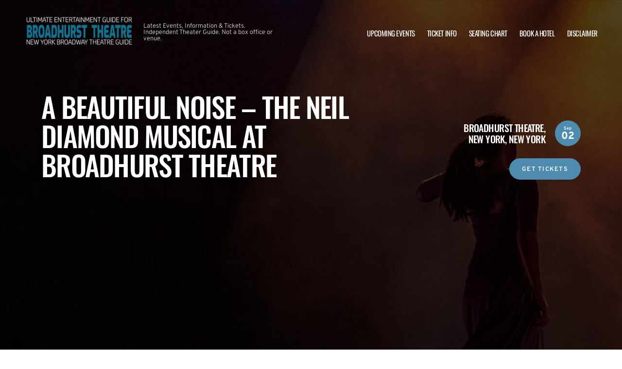

--- FILE ---
content_type: text/html; charset=UTF-8
request_url: https://www.broadhursttheatreny.com/events/a-beautiful-noise-the-neil-diamond-musical-02-september-2023/
body_size: 12544
content:
  
<!doctype html>
<html dir="ltr" lang="en-US" prefix="og: https://ogp.me/ns#">
<head>
	<meta charset="UTF-8">
	<meta name="viewport" content="width=device-width, initial-scale=1">
	
  <link rel="shortcut icon" href="/wp-content/themes/puretonic-yellowball/favicon.ico">

	<title>A Beautiful Noise – The Neil Diamond Musical Tickets | 2 September 2023 | Broadhurst Theatre</title>
	<style>img:is([sizes="auto" i], [sizes^="auto," i]) { contain-intrinsic-size: 3000px 1500px }</style>
	
		<!-- All in One SEO 4.8.7 - aioseo.com -->
	<meta name="description" content="A Beautiful Noise – The Neil Diamond Musical on 2 September 2023 at Broadhurst Theatre in New York, New York. Tickets available. Click here to find out more." />
	<meta name="robots" content="max-image-preview:large" />
	<link rel="canonical" href="https://www.broadhursttheatreny.com/events/a-beautiful-noise-the-neil-diamond-musical-02-september-2023/" />
	<meta name="generator" content="All in One SEO (AIOSEO) 4.8.7" />
		<meta property="og:locale" content="en_US" />
		<meta property="og:site_name" content="Broadhurst Theatre | Latest Events, Information &amp; Tickets. Independent Theater Guide. Not a box office or venue." />
		<meta property="og:type" content="article" />
		<meta property="og:title" content="A Beautiful Noise – The Neil Diamond Musical Tickets | 2 September 2023 | Broadhurst Theatre" />
		<meta property="og:description" content="A Beautiful Noise – The Neil Diamond Musical on 2 September 2023 at Broadhurst Theatre in New York, New York. Tickets available. Click here to find out more." />
		<meta property="og:url" content="https://www.broadhursttheatreny.com/events/a-beautiful-noise-the-neil-diamond-musical-02-september-2023/" />
		<meta property="og:image" content="https://www.broadhursttheatreny.com/wp-content/uploads/2017/11/BROADHURST-LOGO.png" />
		<meta property="og:image:secure_url" content="https://www.broadhursttheatreny.com/wp-content/uploads/2017/11/BROADHURST-LOGO.png" />
		<meta property="og:image:width" content="480" />
		<meta property="og:image:height" content="160" />
		<meta property="article:published_time" content="2023-08-08T22:12:25+00:00" />
		<meta property="article:modified_time" content="2023-08-08T22:12:25+00:00" />
		<meta name="twitter:card" content="summary_large_image" />
		<meta name="twitter:title" content="A Beautiful Noise – The Neil Diamond Musical Tickets | 2 September 2023 | Broadhurst Theatre" />
		<meta name="twitter:description" content="A Beautiful Noise – The Neil Diamond Musical on 2 September 2023 at Broadhurst Theatre in New York, New York. Tickets available. Click here to find out more." />
		<meta name="twitter:image" content="https://www.broadhursttheatreny.com/wp-content/uploads/2017/11/BROADHURST-LOGO.png" />
		<!-- All in One SEO -->

<link rel='dns-prefetch' href='//cdn.jsdelivr.net' />
<link rel='dns-prefetch' href='//cdnjs.cloudflare.com' />
<link rel='dns-prefetch' href='//ajax.googleapis.com' />
<style id='classic-theme-styles-inline-css'>
/*! This file is auto-generated */
.wp-block-button__link{color:#fff;background-color:#32373c;border-radius:9999px;box-shadow:none;text-decoration:none;padding:calc(.667em + 2px) calc(1.333em + 2px);font-size:1.125em}.wp-block-file__button{background:#32373c;color:#fff;text-decoration:none}
</style>
<link rel='stylesheet' id='puretem-css' href='https://www.broadhursttheatreny.com/wp-content/plugins/pure-tonic-event-manager/assets/css/puretem.css?ver=6.8.3' media='all' />
<link rel='stylesheet' id='puretonic-yellowball-style-css' href='https://www.broadhursttheatreny.com/wp-content/themes/puretonic-yellowball/style.css?ver=1.3.9' media='all' />
<link rel='stylesheet' id='puretonic-yellowball-normalize-css' href='https://www.broadhursttheatreny.com/wp-content/themes/puretonic-yellowball/style-normalize.css?ver=1.3.9' media='all' />
<link rel='stylesheet' id='puretonic-yellowball-main-css' href='https://www.broadhursttheatreny.com/wp-content/themes/puretonic-yellowball/assets/css/main.css?ver=1.3.9' media='all' />
<link rel='stylesheet' id='puretonic-yellowball-custom-css' href='https://www.broadhursttheatreny.com/wp-content/themes/puretonic-yellowball/assets/css/custom.css?ver=1.3.9' media='all' />
<link rel='stylesheet' id='aos-css-css' href='https://cdnjs.cloudflare.com/ajax/libs/aos/2.3.4/aos.css?ver=6.8.3' media='all' />
<link rel='stylesheet' id='wp-color-picker-css' href='https://www.broadhursttheatreny.com/wp-admin/css/color-picker.min.css?ver=6.8.3' media='all' />
<link rel='stylesheet' id='bos-searchbox-css' href='https://www.broadhursttheatreny.com/wp-content/plugins/bookingcom-official-searchbox/assets/css/bos_searchbox.css?ver=6.8.3' media='all' />
<link rel='stylesheet' id='jquery-ui-css' href='https://www.broadhursttheatreny.com/wp-content/plugins/bookingcom-official-searchbox/assets/css/jquery-ui.css?ver=6.8.3' media='all' />
<link rel='stylesheet' id='bos-date-range-picker-style-css' href='https://www.broadhursttheatreny.com/wp-content/plugins/bookingcom-official-searchbox/assets/css/daterangepicker.css?ver=6.8.3' media='all' />
<link rel='stylesheet' id='bos-dynamic_style-css' href='https://www.broadhursttheatreny.com/wp-content/plugins/bookingcom-official-searchbox/assets/css/bos_dynamic.css?ver=6.8.3' media='all' />
<script src="https://www.broadhursttheatreny.com/wp-includes/js/jquery/jquery.min.js?ver=3.7.1" id="jquery-core-js"></script>
<script src="https://www.broadhursttheatreny.com/wp-includes/js/jquery/jquery-migrate.min.js?ver=3.4.1" id="jquery-migrate-js"></script>
<link rel="https://api.w.org/" href="https://www.broadhursttheatreny.com/wp-json/" /><link rel="EditURI" type="application/rsd+xml" title="RSD" href="https://www.broadhursttheatreny.com/xmlrpc.php?rsd" />
<meta name="generator" content="WordPress 6.8.3" />
<link rel='shortlink' href='https://www.broadhursttheatreny.com/?p=3959' />
<link rel="alternate" title="oEmbed (JSON)" type="application/json+oembed" href="https://www.broadhursttheatreny.com/wp-json/oembed/1.0/embed?url=https%3A%2F%2Fwww.broadhursttheatreny.com%2Fevents%2Fa-beautiful-noise-the-neil-diamond-musical-02-september-2023%2F" />
<link rel="alternate" title="oEmbed (XML)" type="text/xml+oembed" href="https://www.broadhursttheatreny.com/wp-json/oembed/1.0/embed?url=https%3A%2F%2Fwww.broadhursttheatreny.com%2Fevents%2Fa-beautiful-noise-the-neil-diamond-musical-02-september-2023%2F&#038;format=xml" />
<meta name="og:sitename" content="Broadhurst Theatre"><meta name="og:type" content="website"><meta name="author" content="Broadhurst Theatre"><meta name="robots" content="unavailable_after: 2024-03-02"><meta name="description" content="A Beautiful Noise &#8211; The Neil Diamond Musical on 2 September 2023 at Broadhurst Theatre in New York, New York. Tickets available. Click here to find out more.">
  <style type="text/css">
    :root {
      --main-color: #4E8CAF;      --secondary-color: #1A2026;    }
    
    /* preload css for pagespeed */
@font-face {
  font-family: 'Overpass';
  font-style: normal;
  font-weight: 100 900;
  font-display: swap;
  src: url(https://fonts.gstatic.com/s/overpass/v13/qFdH35WCmI96Ajtm81GlU9s.woff2) format('woff2');
  unicode-range: U+0000-00FF, U+0131, U+0152-0153, U+02BB-02BC, U+02C6, U+02DA, U+02DC, U+0304, U+0308, U+0329, U+2000-206F, U+2074, U+20AC, U+2122, U+2191, U+2193, U+2212, U+2215, U+FEFF, U+FFFD;
}
@font-face {
  font-family: 'Oswald';
  font-style: normal;
  font-weight: 200 700;
  font-display: swap;
  src: url(https://fonts.gstatic.com/s/oswald/v53/TK3iWkUHHAIjg752GT8G.woff2) format('woff2');
  unicode-range: U+0000-00FF, U+0131, U+0152-0153, U+02BB-02BC, U+02C6, U+02DA, U+02DC, U+0304, U+0308, U+0329, U+2000-206F, U+2074, U+20AC, U+2122, U+2191, U+2193, U+2212, U+2215, U+FEFF, U+FFFD;
}

.home .swiper-slide.homepage-hero-slide {
    margin-right: 25px;
}

@media(max-width:767px){
.single-post .tn_results_container:empty {
    height: 40px;
    margin-bottom: 24px;
}
.single-post .tn_results_container:empty + script + .tn_results_container {
    position: relative;
    margin-top: -64px;
}

.page-id-4803 .hotel-slider.swiper > .swiper-wrapper:not(.swiper-initialized) .card.swiper-slide {
    flex: 0 0 86.568%;
    margin-right: 10px;
}
.home .swiper-slide.homepage-hero-slide {
    margin-right: 10px;
}
}

.home .swiper-pagination.home-hero-pag {
    display: inline-block;
    width: 100%;
    min-height: 16px;
}

.inner-page-hero * {
    opacity: 1 !important;
    animation: none !important;
    transform: none !important;
}

.category .shows-cards {
    opacity: 1 !important;
    animation: none !important;
}

@media(min-width:1100px){
	.postid-4564 section.breadcrumb-block > .site-container {
    padding-top: 59px !important;
}
	.page-id-4803 .hotel-slider.swiper > .swiper-wrapper:not(.swiper-initialized) .card.swiper-slide {
    flex: 0 0 40.271%;
    margin-right: 25px;
}
	
.single-event.postid-4564 section.event-single-hero > .site-container {
        padding-bottom: 129px !important;
    }

.single-event section.event-single-hero > .site-container {
    padding-bottom: 326px !important;
}
}
.adsbygoogle {
    min-height: 280px;
}

.footer-bottom .logo-container img {
    max-width: 225px;
}

@font-face {
  font-family: 'Overpass';
  font-style: italic;
  font-weight: 100 900;
  font-display: swap;
  src: url(https://fonts.gstatic.com/s/overpass/v13/qFdB35WCmI96Ajtm81GgY9nqxw.woff2) format('woff2');
  unicode-range: U+0000-00FF, U+0131, U+0152-0153, U+02BB-02BC, U+02C6, U+02DA, U+02DC, U+0304, U+0308, U+0329, U+2000-206F, U+2074, U+20AC, U+2122, U+2191, U+2193, U+2212, U+2215, U+FEFF, U+FFFD;
}

.page-id-4803 .partner-hotels-slider [data-aos^=fade][data-aos^=fade] {
    opacity: 1 !important;
    visibility: visible;
	animation:none !important;
	transform:none !important;
}


.page-template-page-light-sidebar-php .main-body.inner-container [data-aos^=fade][data-aos^=fade] {
    opacity: 1 !important;
    visibility: visible !important;
    animation: none !important;
    transform: none !important;
}
	  
    
    
  </style>
  
  
            
        <script type="application/ld+json">
            {
            "@context": "http://schema.org",    
            "@type":"EventVenue",
            "name":"Broadhurst Theatre",
                          "alternateName": ["Broadhurst Theatre Tickets"],
                          "description": "Latest events and tickets for Broadhurst Theatre.",
                        "image": "https://www.broadhursttheatreny.com/wp-content/uploads/2025/10/Broadhurst-Theatre.webp",
                        "address":{
                    "@type":"PostalAddress",
                    "streetAddress":"235 W 44th Street",
                    "addressLocality":"New York",
                    "addressRegion":"New York",
                    "postalCode":"10036",
                    "addressCountry":"United States"
                    }            }
        </script>
            
        
            
      <meta itemprop="image" content="https://www.broadhursttheatreny.com/wp-content/uploads/2023/08/defaultpromo-2.png"/>
    
    <meta property="og:site_name" content="Broadhurst Theatre"/>
    <meta property="og:url" content="https://www.broadhursttheatreny.com/events/a-beautiful-noise-the-neil-diamond-musical-02-september-2023/"/>
    <meta property="og:type" content="article"/>
    <meta property="og:image" content="https://www.broadhursttheatreny.com/wp-content/uploads/2023/08/defaultpromo-2.png"/>
        <meta property="article:publisher" content="https://www.facebook.com/BroadwayManhattan"/>
        
    <meta name="twitter:url" content="https://www.broadhursttheatreny.com/events/a-beautiful-noise-the-neil-diamond-musical-02-september-2023/"/>
    <meta name="twitter:image" content="https://www.broadhursttheatreny.com/wp-content/uploads/2023/08/defaultpromo-2.png"/>
    <meta name="twitter:card" content="summary_large_image"/>
              
            
            
            
            
            
            
            
  <link rel="stylesheet" href="https://cdnjs.cloudflare.com/ajax/libs/Swiper/9.4.1/swiper-bundle.css" integrity="sha512-Aeqz1zfbRIQHDPsvEobXzaeXDyh8CUqRdvy6QBCQEbxIc/vazrTdpjEufMbxSW61+7a5vIDDuGh8z5IekVG0YA==" crossorigin="anonymous" referrerpolicy="no-referrer" />
  <link rel="preconnect" href="https://fonts.googleapis.com">
  <link rel="preconnect" href="https://fonts.gstatic.com" crossorigin>
  <link href="https://fonts.googleapis.com/css2?family=Oswald:wght@300;400;500;600;700&family=Overpass:ital,wght@0,100;0,200;0,300;0,400;0,500;0,600;0,700;0,800;1,100;1,200;1,300;1,400;1,500;1,600;1,700;1,800&display=swap" rel="stylesheet">
</head>

<body class="wp-singular event-template-default single single-event postid-3959 wp-custom-logo wp-theme-puretonic-yellowball page page-body">

<header class="site-header">
  <div class="site-container">
    <div class="logo-container">
      <a class="logo" href="https://www.broadhursttheatreny.com/">
        <img src="https://www.broadhursttheatreny.com/wp-content/uploads/2025/10/BROADHURST-LOGO.png" alt="Broadhurst Theatre" width="225" height="75">      </a>

      <p class="after-text" style="max-width: 280px; height: auto; font-size: 13px; line-height: 13px; font-weight: 300; color: #ddd">
        Latest Events, Information &amp; Tickets. Independent Theater Guide. Not a box office or venue.      </p>
    </div>

    <ul id="menu-mainmenu" class="menu-container"><li id="menu-item-39" class="menu-item menu-item-type-post_type menu-item-object-page menu-item-39"><a href="https://www.broadhursttheatreny.com/events/">Upcoming Events</a></li>
<li id="menu-item-38" class="menu-item menu-item-type-post_type menu-item-object-page menu-item-38"><a href="https://www.broadhursttheatreny.com/broadhurst-theatre-tickets/">Ticket Info</a></li>
<li id="menu-item-37" class="menu-item menu-item-type-post_type menu-item-object-page menu-item-37"><a href="https://www.broadhursttheatreny.com/broadhurst-theatre-seating-chart/">Seating Chart</a></li>
<li id="menu-item-1106" class="menu-item menu-item-type-post_type menu-item-object-page menu-item-1106"><a href="https://www.broadhursttheatreny.com/broadhurst-theatre-hotels/">Book A Hotel</a></li>
<li id="menu-item-1107" class="menu-item menu-item-type-post_type menu-item-object-page menu-item-1107"><a href="https://www.broadhursttheatreny.com/disclaimer/">Disclaimer</a></li>
</ul>
    <div class="burger-icon">
      <span class="line top"></span>
      <svg xmlns="http://www.w3.org/2000/svg" width="15.828" height="15.828" viewBox="0 0 15.828 15.828">
        <g id="Group_6730" data-name="Group 6730" transform="translate(-352.586 -28.586)">
          <line id="Line_7" data-name="Line 7" y1="13" x2="13" transform="translate(354 30)" fill="none" stroke="#fff" stroke-linecap="round" stroke-width="2"/>
          <line id="Line_7-2" data-name="Line 7" x2="13" y2="13" transform="translate(354 30)" fill="none" stroke="#fff" stroke-linecap="round" stroke-width="2"/>
        </g>
      </svg>
      <span class="line bottom"></span>
    </div>
  </div>
</header>
  <section class="event-single-hero" style="background-image: url('https://www.broadhursttheatreny.com/wp-content/themes/puretonic-yellowball/assets/images/event-single-hero-bg.webp');">
    <div class="site-container">
      <div class="top-container">
        <h1 class="heading h2" data-aos="fade-left">A Beautiful Noise &#8211; The Neil Diamond Musical at Broadhurst Theatre</h1>
        <div class="right-container" data-aos="fade-right">
          <div class="date-title-container">
              <h3 class="h5 subheading sml-heading">Broadhurst Theatre, <span style="white-space:nowrap">New York, New York</span></h3>
            
  <div class="date">
    <p class="month">Sep</p>
    <p class="day">02</p>
  </div>
          </div>
          <div class="socials-container">
                            
            <a href="/tickets.php?event=5376663" class="btn btn-blue" rel="nofollow"> 
             GET TICKETS
            </a>
          </div>
        </div>
      </div>

        
      
<!-- GOOGLE EVENTS RICH SNIPPETS -->
<script type="application/ld+json">
{
  "@context": "http://schema.org",
  "@type": "Event",
  "name": "A Beautiful Noise - The Neil Diamond Musical",
  "performer": "A Beautiful Noise - The Neil Diamond Musical",
  "description": "Rock and roll fans. ARE YOU READY?! The award-winning musical - A Beautiful Noise, has...",
  "startDate" :"2023-09-02T00:00:00+00:00",
  "endDate" :"2023-09-02T23:59:00+00:00",
  "eventStatus": "https://schema.org/EventScheduled",
  "url" : "https://www.broadhursttheatreny.com/events/a-beautiful-noise-the-neil-diamond-musical-02-september-2023/",
  "image": "https://www.broadhursttheatreny.com/wp-content/uploads/2023/08/887572530-performer_image_278-3.jpg",
    "eventAttendanceMode": "https://schema.org/OfflineEventAttendanceMode",
  "location" : {
    "@type" : "Place",
      "name" : "Broadhurst Theatre",
      "address" : "235 W 44th Street, New York, New York, 10036, United States"
  },
  "organizer": {
      "@type": "Organization",
        "name": "Broadhurst Theatre",
        "url": "https://www.broadhursttheatreny.com"
  },
   "offers": {
     "@type" : "Offer",
     "availability": "https://schema.org/InStock",
     "validFrom": "2023-08-08T22:12:25+00:00",
          "price": "130",
     "priceCurrency": "USD",
          "url": "https://www.broadhursttheatreny.com/events/a-beautiful-noise-the-neil-diamond-musical-02-september-2023/"
  }
}
</script>  
        
      <script async src="//pagead2.googlesyndication.com/pagead/js/adsbygoogle.js"></script>
<!-- NewTheme-Responsive-Text -->
<ins class="adsbygoogle"
     style="display:block;background-color:transparent;"
     data-ad-client="ca-pub-2783012870533657"
     data-ad-slot="1489656471"
     data-ad-format="auto"
     data-full-width-responsive="true"></ins>
<script>
(adsbygoogle = window.adsbygoogle || []).push({});
</script>        
        
      <div class="event-single-hero-card" data-aos="fade-in" data-aos-delay="500">
                  <div class="event_single_image2">
            <p><img src="/wp-content/uploads/2023/08/defaultpromo-2.png" alt="A Beautiful Noise at Broadhurst Theatre" class="image" width="640" height="256"></p>
          </div>
                    
        <div class="text-container">
          <div class="date-and-title">
            
  <div class="date">
    <p class="month">Sep</p>
    <p class="day">02</p>
  </div>

            <div class="title-container">
              <h5 class="title">A Beautiful Noise &#8211; The Neil Diamond Musical</h5>
              <p class="subtitle">Broadhurst Theatre</p>
            </div>
          </div>

          <div class="buttons">
              
                          
                          
            <a href="/tickets.php?event=5376663" class="btn btn-blue" rel="nofollow">BUY TICKETS</a>
          </div>
        </div>
      </div>
    </div>
  </section>

  <section class="sf-image-text blue">
      

      
    <div class="site-container">
      <div class="left-container" data-aos="fade-up">
                  <img src="/wp-content/uploads/2023/08/887572530-performer_image_278-2.jpg" alt="A Beautiful Noise tickets" class="image">
              </div>

      <div class="right-container single-image" data-aos="fade-up" data-aos-dela="300">
 
        <div class="subtext">
          <p>
            <p>Rock and roll fans. ARE YOU READY?! The award-winning musical - A Beautiful Noise, has its sights aimed at the heart of New York this coming September at the Broadhurst Theatre on Saturday 2nd September 2023! Witness the journey of Neil Diamond, one of America’s most celebrated rock legends, in a masterclass of theatrical production. How did a scrappy boy from Brooklyn become today’s larger-than-life performer? Let Will Swenson and Mark Jacoby take you on a journey as they play the role of Neil at different points of his career. Relive your first time listening to timeless hits such as "Sweet Caroline", "Cracklin’ Rosie" and "Forever in Blue Jeans". Experience breathtaking performances from the country's most talented actors, all wrapped up in the invigorating reverb that you can only see at the Broadhurst Theatre. Secure your tickets now for a musical that will inspire generations: A Beautiful Noise coming to New York, New York on Saturday 2nd September 2023 at the Broadhurst Theatre!</p>
          </p>
        </div>

        <div class="buttons">

                 </div>
      </div>
    </div>
  </section>


         
        <section class="single-column-block" class="event-related">
            <div class="site-container" data-aos="fade-up" style="padding-bottom:0px">
               
                  <div class="bg-container" data-aos="fade-in" data-aos-duration="1200">
                    <h2 class="background-text">Related Events</h2>
                  </div>
             
            
<div class="event-listing-block">
  <div class="inner-container">
    <div class="months-container">
                  <div class="cards-container">
              
<div class="card" >
  <div class="date-and-title">
    <div class="date">
      <p class="month">Aug</p>
      <p class="day">30</p>
    </div>
    <div class="title-container">
      <h5 class="title">A Beautiful Noise - The Neil Diamond Musical</h5>
      <p class="subtitle">Broadhurst Theatre</p>
    </div>
  </div>
  <div class="buttons">
            <a href="https://www.broadhursttheatreny.com/events/a-beautiful-noise-the-neil-diamond-musical-248/" class="btn btn-outline btn-outline-db">INFO</a>
        <a href="/tickets.php?event=5785661" class="btn btn-blue" rel="nofollow">TICKETS</a>
  </div>
</div>


<!-- GOOGLE EVENTS RICH SNIPPETS -->
<script type="application/ld+json">
{
  "@context": "http://schema.org",
  "@type": "Event",
  "name": "A Beautiful Noise - The Neil Diamond Musical",
  "performer": "A Beautiful Noise - The Neil Diamond Musical",
  "description": "Are you ready for the forthcoming theater show, A Beautiful Noise, The Neil Diamond Musical?...",
  "startDate" :"2023-08-30T00:00:00+00:00",
  "url" : "https://www.broadhursttheatreny.com/events/a-beautiful-noise-the-neil-diamond-musical-248/",
  "image": "https://www.broadhursttheatreny.com/wp-content/uploads/2022/12/887572530-performer_image_278.jpg",
    "eventAttendanceMode": "https://schema.org/OfflineEventAttendanceMode",
  "eventStatus": "https://schema.org/EventScheduled",        
  "location" : {
    "@type" : "Place",
      "name" : "Broadhurst Theatre",
      "address" : "235 W 44th Street, New York, New York, 10036, United States"
  },
   "offers": {
     "@type" : "Offer",
          "url": "https://www.broadhursttheatreny.com/events/a-beautiful-noise-the-neil-diamond-musical-248/"
  }
}
</script>

<div class="card" >
  <div class="date-and-title">
    <div class="date">
      <p class="month">Aug</p>
      <p class="day">31</p>
    </div>
    <div class="title-container">
      <h5 class="title">A Beautiful Noise - The Neil Diamond Musical</h5>
      <p class="subtitle">Broadhurst Theatre</p>
    </div>
  </div>
  <div class="buttons">
            <a href="https://www.broadhursttheatreny.com/events/a-beautiful-noise-the-neil-diamond-musical-31-august-2023/" class="btn btn-outline btn-outline-db">INFO</a>
        <a href="/tickets.php?event=5376660" class="btn btn-blue" rel="nofollow">TICKETS</a>
  </div>
</div>


<!-- GOOGLE EVENTS RICH SNIPPETS -->
<script type="application/ld+json">
{
  "@context": "http://schema.org",
  "@type": "Event",
  "name": "A Beautiful Noise - The Neil Diamond Musical",
  "performer": "A Beautiful Noise - The Neil Diamond Musical",
  "description": "Rock and roll fans. ARE. YOU. READY. The acclaimed musical - A Beautiful Noise, has...",
  "startDate" :"2023-08-31T00:00:00+00:00",
  "url" : "https://www.broadhursttheatreny.com/events/a-beautiful-noise-the-neil-diamond-musical-31-august-2023/",
  "image": "https://www.broadhursttheatreny.com/wp-content/uploads/2023/08/887572530-performer_image_278-1.jpg",
    "eventAttendanceMode": "https://schema.org/OfflineEventAttendanceMode",
  "eventStatus": "https://schema.org/EventScheduled",        
  "location" : {
    "@type" : "Place",
      "name" : "Broadhurst Theatre",
      "address" : "235 W 44th Street, New York, New York, 10036, United States"
  },
   "offers": {
     "@type" : "Offer",
          "price": "110",
     "priceCurrency": "USD",
     "availability": "https://schema.org/InStock",
          "url": "https://www.broadhursttheatreny.com/events/a-beautiful-noise-the-neil-diamond-musical-31-august-2023/"
  }
}
</script>

<div class="card" >
  <div class="date-and-title">
    <div class="date">
      <p class="month">Sep</p>
      <p class="day">01</p>
    </div>
    <div class="title-container">
      <h5 class="title">A Beautiful Noise - The Neil Diamond Musical</h5>
      <p class="subtitle">Broadhurst Theatre</p>
    </div>
  </div>
  <div class="buttons">
            <a href="https://www.broadhursttheatreny.com/events/a-beautiful-noise-the-neil-diamond-musical-01-september-2023/" class="btn btn-outline btn-outline-db">INFO</a>
        <a href="/tickets.php?event=5376661" class="btn btn-blue" rel="nofollow">TICKETS</a>
  </div>
</div>


<!-- GOOGLE EVENTS RICH SNIPPETS -->
<script type="application/ld+json">
{
  "@context": "http://schema.org",
  "@type": "Event",
  "name": "A Beautiful Noise - The Neil Diamond Musical",
  "performer": "A Beautiful Noise - The Neil Diamond Musical",
  "description": "Rock and roll fans. ARE YOU READY?! The highly praised musical - A Beautiful Noise,...",
  "startDate" :"2023-09-01T00:00:00+00:00",
  "url" : "https://www.broadhursttheatreny.com/events/a-beautiful-noise-the-neil-diamond-musical-01-september-2023/",
  "image": "https://www.broadhursttheatreny.com/wp-content/uploads/2023/08/887572530-performer_image_278-5.jpg",
    "eventAttendanceMode": "https://schema.org/OfflineEventAttendanceMode",
  "eventStatus": "https://schema.org/EventScheduled",        
  "location" : {
    "@type" : "Place",
      "name" : "Broadhurst Theatre",
      "address" : "235 W 44th Street, New York, New York, 10036, United States"
  },
   "offers": {
     "@type" : "Offer",
          "price": "110",
     "priceCurrency": "USD",
     "availability": "https://schema.org/InStock",
          "url": "https://www.broadhursttheatreny.com/events/a-beautiful-noise-the-neil-diamond-musical-01-september-2023/"
  }
}
</script>

<div class="card" >
  <div class="date-and-title">
    <div class="date">
      <p class="month">Sep</p>
      <p class="day">02</p>
    </div>
    <div class="title-container">
      <h5 class="title">A Beautiful Noise - The Neil Diamond Musical</h5>
      <p class="subtitle">Broadhurst Theatre</p>
    </div>
  </div>
  <div class="buttons">
            <a href="https://www.broadhursttheatreny.com/events/a-beautiful-noise-the-neil-diamond-musical-02-september-2023/" class="btn btn-outline btn-outline-db">INFO</a>
        <a href="/tickets.php?event=5376663" class="btn btn-blue" rel="nofollow">TICKETS</a>
  </div>
</div>


<!-- GOOGLE EVENTS RICH SNIPPETS -->
<script type="application/ld+json">
{
  "@context": "http://schema.org",
  "@type": "Event",
  "name": "A Beautiful Noise - The Neil Diamond Musical",
  "performer": "A Beautiful Noise - The Neil Diamond Musical",
  "description": "Rock and roll fans. ARE YOU READY?! The award-winning musical - A Beautiful Noise, has...",
  "startDate" :"2023-09-02T00:00:00+00:00",
  "url" : "https://www.broadhursttheatreny.com/events/a-beautiful-noise-the-neil-diamond-musical-02-september-2023/",
  "image": "https://www.broadhursttheatreny.com/wp-content/uploads/2023/08/887572530-performer_image_278-3.jpg",
    "eventAttendanceMode": "https://schema.org/OfflineEventAttendanceMode",
  "eventStatus": "https://schema.org/EventScheduled",        
  "location" : {
    "@type" : "Place",
      "name" : "Broadhurst Theatre",
      "address" : "235 W 44th Street, New York, New York, 10036, United States"
  },
   "offers": {
     "@type" : "Offer",
          "price": "130",
     "priceCurrency": "USD",
     "availability": "https://schema.org/InStock",
          "url": "https://www.broadhursttheatreny.com/events/a-beautiful-noise-the-neil-diamond-musical-02-september-2023/"
  }
}
</script>

<div class="card" >
  <div class="date-and-title">
    <div class="date">
      <p class="month">Sep</p>
      <p class="day">03</p>
    </div>
    <div class="title-container">
      <h5 class="title">A Beautiful Noise - The Neil Diamond Musical</h5>
      <p class="subtitle">Broadhurst Theatre</p>
    </div>
  </div>
  <div class="buttons">
            <a href="https://www.broadhursttheatreny.com/events/a-beautiful-noise-the-neil-diamond-musical-03-september-2023/" class="btn btn-outline btn-outline-db">INFO</a>
        <a href="/tickets.php?event=5376665" class="btn btn-blue" rel="nofollow">TICKETS</a>
  </div>
</div>


<!-- GOOGLE EVENTS RICH SNIPPETS -->
<script type="application/ld+json">
{
  "@context": "http://schema.org",
  "@type": "Event",
  "name": "A Beautiful Noise - The Neil Diamond Musical",
  "performer": "A Beautiful Noise - The Neil Diamond Musical",
  "description": "Rock and roll fans. ARE. YOU. READY. The acclaimed musical - A Beautiful Noise, has...",
  "startDate" :"2023-09-03T00:00:00+00:00",
  "url" : "https://www.broadhursttheatreny.com/events/a-beautiful-noise-the-neil-diamond-musical-03-september-2023/",
  "image": "https://www.broadhursttheatreny.com/wp-content/uploads/2023/08/887572530-performer_image_278-9.jpg",
    "eventAttendanceMode": "https://schema.org/OfflineEventAttendanceMode",
  "eventStatus": "https://schema.org/EventScheduled",        
  "location" : {
    "@type" : "Place",
      "name" : "Broadhurst Theatre",
      "address" : "235 W 44th Street, New York, New York, 10036, United States"
  },
   "offers": {
     "@type" : "Offer",
          "price": "110",
     "priceCurrency": "USD",
     "availability": "https://schema.org/InStock",
          "url": "https://www.broadhursttheatreny.com/events/a-beautiful-noise-the-neil-diamond-musical-03-september-2023/"
  }
}
</script>

<div class="card" >
  <div class="date-and-title">
    <div class="date">
      <p class="month">Sep</p>
      <p class="day">05</p>
    </div>
    <div class="title-container">
      <h5 class="title">A Beautiful Noise - The Neil Diamond Musical</h5>
      <p class="subtitle">Broadhurst Theatre</p>
    </div>
  </div>
  <div class="buttons">
            <a href="https://www.broadhursttheatreny.com/events/a-beautiful-noise-the-neil-diamond-musical-05-september-2023/" class="btn btn-outline btn-outline-db">INFO</a>
        <a href="/tickets.php?event=5566067" class="btn btn-blue" rel="nofollow">TICKETS</a>
  </div>
</div>


<!-- GOOGLE EVENTS RICH SNIPPETS -->
<script type="application/ld+json">
{
  "@context": "http://schema.org",
  "@type": "Event",
  "name": "A Beautiful Noise - The Neil Diamond Musical",
  "performer": "A Beautiful Noise - The Neil Diamond Musical",
  "description": "Rock and roll fans. ARE YOU READY?! The award-winning musical - A Beautiful Noise, has...",
  "startDate" :"2023-09-05T00:00:00+00:00",
  "url" : "https://www.broadhursttheatreny.com/events/a-beautiful-noise-the-neil-diamond-musical-05-september-2023/",
  "image": "https://www.broadhursttheatreny.com/wp-content/uploads/2023/08/887572530-performer_image_278-11.jpg",
    "eventAttendanceMode": "https://schema.org/OfflineEventAttendanceMode",
  "eventStatus": "https://schema.org/EventScheduled",        
  "location" : {
    "@type" : "Place",
      "name" : "Broadhurst Theatre",
      "address" : "235 W 44th Street, New York, New York, 10036, United States"
  },
   "offers": {
     "@type" : "Offer",
          "price": "110",
     "priceCurrency": "USD",
     "availability": "https://schema.org/InStock",
          "url": "https://www.broadhursttheatreny.com/events/a-beautiful-noise-the-neil-diamond-musical-05-september-2023/"
  }
}
</script>
            </div>
          </div>
            </div>
  </div>
</div>            </div>
        </section>
    


  <section class="single-column-block">
    <div class="site-container" data-aos="fade-up">
      <div class="single-col-content">
        <div class="inner-container">
          
            <h2 class="event_tourname"></h2>  
            
            <p>The Broadway musical revolves around the story and work of Neil Diamond, showcasing his greatest hits performed by a talented cast under the direction of Will Swenson, including "Sweet Caroline", "America" and "Song Sung Blue."</p>
<p>It follows the story of a fretful Jewish artist from Flatbush who creates himself as a performer at Greenwich Village's Bitter End and is constantly placed in testing scenarios as he grows older.</p>
<p>The 2022 production has won many musical Awards, including “Outstanding Choreography” and “Outstanding Dancer” in a Broadway Show. Plus, the show has been nominated for both “Outstanding Production of a Musical” and a “Distinguished Performance Award” under the Drama League Awards.</p>
<p>"It is initially a hit parade within a dramatic showcase of Diamond’s 1960s beginnings in the first act, which is subtly followed by a second act that is set of sequined, post-1960s concerts spliced with portraits of a broken marriage and lonely childhood, and then a dénouement of hardcore emotional resolve." Review by Variety.</p>
<p>A detailed roster of the cast and understudies can be viewed on the event’s official website. The main performers and their corresponding characters are listed below:</p>
<p>Mark Jacoby as NEIL DIAMOND<br />
Robyn Hurder as Marcia Murphey<br />
Linda Powell as Doctor<br />
Jessie Fisher as Jaye Posner<br />
Neal Benari as Fred Weintraub and Tommy O’Rourke<br />
Tom Alan Robbins as Bert Berns and Kieve Diamond<br />
Bri Sudia as Ellie Greenwich and Rose Diamond</p>
<p>The core creative team of the A Beautiful Noise will include the following:</p>
<p>Music by Neil Diamond<br />
Book by Anthony McCarten<br />
Direction by Michael Mayer<br />
Production by Ken Davenport, Bob Gaudio, and<br />
Choreography by Steven Hoggett<br />
Music Supervision and Arrangements by Sonny Paladino<br />
Sound Design by Jessica Paz<br />
Costume Design by Emilio Sosa<br />
Property Design Kathy Fabian<br />
Scenic Design by David Rockwell<br />
Lighting Design by Kevin Adams</p>
<p>The Broadhurst Theatre is famous worldwide as one of the top theater destinations in New York for live Broadway shows! Visit the Broadhurst Theatre for the ultimate Broadway experience of A Beautiful Noise in New York! Tickets are going quickly, so don't miss out and book your tickets!</p>

        </div>
      </div>
    </div>
  </section>
 
  <!--
    <section class="video-block" data-aos="fade-in">
      <div class="site-container">
        <iframe width="1280" height="481" src="https://www.youtube.com/embed/D10H_kaxKoo?rel=0" title="A Beautiful Noise &#8211; The Neil Diamond Musical" frameborder="0" allow="accelerometer; autoplay; clipboard-write; encrypted-media; gyroscope; picture-in-picture; web-share" loading="lazy" allowfullscreen></iframe>
      </div>
    </section>
-->

    <section class="video-block" data-aos="fade-in">
      <div class="site-container">
          <iframe
            width="1280"
            height="481"
            src="https://www.youtube.com/embed/D10H_kaxKoo"
            srcdoc="<style>*{padding:0;margin:0;overflow:hidden}html,body{height:100%}img,span{position:absolute;width:100%;top:0;bottom:0;margin:auto}span{height:1.5em;text-align:center;font:48px/1.5 sans-serif;color:white;text-shadow:0 0 0.5em black}strong{ background-color: red; padding: 10px 25px;border-radius: 15px;font-size: 25px;}</style><a href=https://www.youtube.com/embed/D10H_kaxKoo?autoplay=1><img class=skip_lazy src=https://img.youtube.com/vi/D10H_kaxKoo/hqdefault.jpg alt='A Beautiful Noise'><span><strong>▶</strong></span></a>"
            frameborder="0"
            allow="accelerometer; autoplay; encrypted-media; gyroscope; picture-in-picture"
            title="A Beautiful Noise"
            allowfullscreen
          ></iframe>
      </div>
    </section>



    



               <section class="single-column-block">
            <div class="site-container">
              <div class="top-container" data-aos="fade-in" data-aos-duration="1200">
                <h2 class="">Seating Chart</h2>
                <p class="subtext">
                    Please see below the Broadhurst Theatre seating chart for the A Beautiful Noise event on 2 September 2023.
                    The ticket price will vary depending on the seating section. Compare different sections to find the cheapest A Beautiful Noise tickets.
                    For accessible seating please contact Broadhurst Theatre directly.
                </p>
              </div>
              <div class="container" style="padding-top:30px">
                    <img src="https://www.broadhursttheatreny.com/wp-content/uploads/2025/10/Broadhurst-Theatre-Seating-Chart.webp" alt="broadhurst theatre seating chart" style="margin:0 auto;" />
                </div>
            </div>
        </section>
      

               <section class="single-column-block">
            <div class="site-container">
              <div class="top-container" data-aos="fade-in" data-aos-duration="1200">
                <h2 class="">Frequently Asked Questions</h2>
                
                <h3 class="faq">Where to get Broadhurst Theatre A Beautiful Noise tickets?</h3>
                <p class="subtext">
                    You can buy Broadhurst Theatre A Beautiful Noise tickets easily by going to TicketSqueeze.com or by clicking the "Buy Tickets" button on this page.
                    Alternatively you can visit the Broadhurst Theatre Box Office directly, or call them on (212) 239-6200.
                </p>
                
                <h3 class="faq">What happens if the A Beautiful Noise Broadhurst Theatre event gets cancelled?</h3>
                <p class="subtext">
                    If Broadhurst Theatre has to cancel the A Beautiful Noise &#8211; The Neil Diamond Musical event, your tickets will be fully refunded, providing you purchased them from a legitimate source, such as direct from the Broadhurst Theatre Box Office or TicketSqueeze.com etc.
                    If the A Beautiful Noise event is postponed, your tickets will be automatically valid for the next scheduled date at Broadhurst Theatre. No action is needed.
                </p>
                
              </div>

                
             <script type="application/ld+json">
                {
                  "@context": "https://schema.org",
                  "@type": "FAQPage",
                  "mainEntity": [{
                    "@type": "Question",
                    "name": "Where to get Broadhurst Theatre A Beautiful Noise tickets?",
                    "acceptedAnswer": {
                      "@type": "Answer",
                      "text": "You can buy Broadhurst Theatre A Beautiful Noise tickets easily by going to TicketSqueeze.com or by clicking the \"Buy Tickets\" button on this page. Alternatively you can visit the Broadhurst Theatre Box Office directly, or call them on (212) 239-6200."
                    }
                  }, {
                    "@type": "Question",
                    "name": "What happens if the A Beautiful Noise Broadhurst Theatre event gets cancelled?",
                    "acceptedAnswer": {
                      "@type": "Answer",
                      "text": "If Broadhurst Theatre has to cancel the A Beautiful Noise &#8211; The Neil Diamond Musical event, your tickets will be fully refunded, providing you purchased them from a legitimate source, such as direct from the Broadhurst Theatre Box Office or TicketSqueeze.com etc. If the A Beautiful Noise event is postponed, your tickets will be automatically valid for the next scheduled date at Broadhurst Theatre. No action is needed."
                    }
                  }]
                }
                </script>   

            </div>
        </section>
      



  <section class="contact-map-block">
    <div class="site-container">
      <div class="bg-container" data-aos="fade-in" data-aos-duration="1200">
        <h2 class="background-text">About the Venue</h2>
      </div>
      <div class="left-container"data-aos="fade-left">
        <img src="https://www.broadhursttheatreny.com/wp-content/uploads/2025/10/Broadhurst-Theatre.webp" alt="broadhurst theatre" width="355" height="205">
        <h4 class="sml-heading blue-text">Broadhurst Theatre</h4>
        <p class="address">Broadhurst Theatre, New York, New York, 10036, US</p>

      </div>
      <div class="right-container" data-aos="fade-in" data-aos-delay="200">
        <iframe src="https://maps.google.com/maps?q=Broadhurst+Theatre%2CBroadhurst+Theatre%2CNew+York%2CNew+York%2CUS&output=embed" width="600" height="450" style="border:0;" allowfullscreen="" loading="lazy" referrerpolicy="no-referrer-when-downgrade" title="venue map"></iframe>
      </div>
    </div>
  </section>










<section class="breadcrumb-block single-column-block">
 <div class="site-container" style="padding-top:20px;padding-bottom:40px;width:auto">

        <ul class="breadcrumbs">
            <li><a href="/">Broadhurst Theatre</a></li>

                                <li>|
            <a href="/archive/">                            Archive            </a>                    </li>
                                <li>|
            <a href="/archive/2023">                            2023            </a>                    </li>
                                <li>|
            <a href="/archive/2023/September">                            September            </a>                    </li>
                                <li>|
            <span>                            A Beautiful Noise &#8211; The Neil Diamond Musical            </span>                    </li>
            
        </ul>
     
 </div>
</section>   






</div>


<footer class="site-footer">
  <div class="footer-contact-banner" data-aos="slide-up" style="background-image: url('https://www.broadhursttheatreny.com/wp-content/themes/puretonic-yellowball/assets/images/footer-cta-banner-bg.webp');">
    <div class="site-container">
      <h2 class="large-heading">Want the latest gig announcements?</h2>
      <div class="form-container" id="email-box-content">
          <p class="form-heading" style="color:#fff">Sign up for our newsletter and get $5 off your first order! You will also receive a monthly "What's On Guide" to your email!</p>
    
        <form id="email-form" action="https://www.broadhursttheatreny.com/wp-content/themes/puretonic-yellowball/subscribe.php" class="form" target="_blank">
    
             <div class="form-row">
         <label id="answerlabel" for="answer" class="input-container" style="font-size: .8rem; color: #fff; text-align: right;">
             To prevent spam, please enter the answer:
         </label>
            <input id="answer" name="answer" type="text" required placeholder="9 + 4"
                   style="
    border: solid 1px #fff;
    border-radius: 50px;
    background-color: unset;
    padding: 15px;
    font-size: 14px;
    font-weight: 300;
    color: #fff;
    line-height: 19px;
    width: 70px;
    ">
                        <input id="cid" type="hidden" name="cid" value="13">
     </div>       
         
    
    <div class="form-row" id="newsletter-signup-form">
      <label for="email-field" class="input-container">
        <input id="emailaddr" name="email" type="email" required placeholder="Enter your email address...">
      </label>
          <input type="hidden" name="domain" value="www.broadhursttheatreny.com">
          <input type="hidden" name="sitename" value="Broadhurst Theatre">
          <input type="hidden" name="affid" value="">
          
          <button class="btn btn-white" name="subscribe">SUBSCRIBE</button>
    </div>
    <!--
    <div class="form-row">
      <div class="input-container checkbox-container">
        <input id='ts-and-cs' name='ts-and-cs' type="checkbox" required>

        <label for="ts-and-cs" class="">
          I agree to the terms and conditions
        </label>
      </div>
    </div>
    -->
    <p class="disclaimer">By subscribing to this news letter you will receive regular updates from a third party with upcoming concerts and entertainment events.</p>
  </form>      </div>
    </div>
  </div>
    
    
  <div class="footer-contact-banner footer-app-banner" data-aos="slide-up" style="background-image: url('https://www.broadhursttheatreny.com/wp-content/themes/puretonic-yellowball/assets/images/app-banner-color.webp');border-radius:0">
    <div class="site-container">
        <div class="large-heading app-title">
            <h2>DOWNLOAD THE APP</h2>           
            <h3>Receive 5% Off All Tickets</h3>
            
            <p class="app-info">
                Download and use the mobile app to automatically receive 5% off all ticket purchases.<br>
                Available on Android and iPhone devices.
           </p>
            
             <p class="app-buttons">
              <a href="https://play.google.com/store/apps/details?id=app.ticketsqueeze.android" target="_blank"><img src="https://www.broadhursttheatreny.com/wp-content/themes/puretonic-yellowball/assets/images/app-store-google.webp" alt="download from googleplay store" class="app-button-google"/></a>
              <a href="https://apps.apple.com/us/app/ticket-squeeze/id6744442357" target="_blank"><img src="https://www.broadhursttheatreny.com/wp-content/themes/puretonic-yellowball/assets/images/app-store-apple.webp" alt="download from apple app store" class="app-button-apple"/></a>
          </p>
        </div>
      
      <div class="form-container" id="email-box-content">
          <img src="https://www.broadhursttheatreny.com/wp-content/themes/puretonic-yellowball/assets/images/app.webp" alt="ticket squeeze app"/>
      </div>
        
    </div>
  </div>
    

  <div class="main-footer">
    <div class="site-container">
              <div class="top-container">
          <div class="footer-heading">			<div class="textwidget"><p>Independent guide linking to ticket resale marketplace.</p>
</div>
		</div>
        </div>
      
              <div class="footer-menus">
          <div id="nav_menu-2" class="col widget widget_nav_menu"><div class="menu-items"><h6 class="col-heading">INFO</h6><div class="menu-info-container"><ul id="menu-info" class="menu"><li id="menu-item-5654" class="menu-item menu-item-type-post_type menu-item-object-page current_page_parent menu-item-5654"><a href="https://www.broadhursttheatreny.com/announcements/">Announcements</a></li>
<li id="menu-item-5652" class="menu-item menu-item-type-post_type menu-item-object-page menu-item-5652"><a href="https://www.broadhursttheatreny.com/broadhurst-theatre-hotels/">Hotels Nearby</a></li>
<li id="menu-item-5653" class="menu-item menu-item-type-post_type menu-item-object-page menu-item-5653"><a href="https://www.broadhursttheatreny.com/contact/">Contact</a></li>
</ul></div></div></div><div id="nav_menu-3" class="col widget widget_nav_menu"><div class="menu-items"><h6 class="col-heading">VENUE</h6><div class="menu-venue-container"><ul id="menu-venue" class="menu"><li id="menu-item-5655" class="menu-item menu-item-type-post_type menu-item-object-page menu-item-5655"><a href="https://www.broadhursttheatreny.com/broadhurst-theatre-information/">About</a></li>
<li id="menu-item-5657" class="menu-item menu-item-type-post_type menu-item-object-page menu-item-5657"><a href="https://www.broadhursttheatreny.com/broadhurst-theatre-rules/">Rules</a></li>
<li id="menu-item-5656" class="menu-item menu-item-type-post_type menu-item-object-page menu-item-5656"><a href="https://www.broadhursttheatreny.com/broadhurst-theatre-parking/">Parking</a></li>
<li id="menu-item-5658" class="menu-item menu-item-type-post_type menu-item-object-page menu-item-5658"><a href="https://www.broadhursttheatreny.com/broadhurt-theatre-address/">Address</a></li>
</ul></div></div></div><div id="nav_menu-4" class="col widget widget_nav_menu"><div class="menu-items"><h6 class="col-heading">EVENTS</h6><div class="menu-events-container"><ul id="menu-events" class="menu"><li id="menu-item-5659" class="menu-item menu-item-type-post_type menu-item-object-page menu-item-5659"><a href="https://www.broadhursttheatreny.com/archive/">Archive</a></li>
<li id="menu-item-5682" class="menu-item menu-item-type-taxonomy menu-item-object-category menu-item-5682"><a href="https://www.broadhursttheatreny.com/category/broadway-shows/">Broadway Shows</a></li>
</ul></div></div></div><div id="puretem-address-sidebar-2" class="col widget widget_puretem-address-sidebar"><div class="menu-items"><h6 class="col-heading"><h6 class="col-heading">ADDRESS</h6></h6>             <p class="address">Broadhurst Theatre,
                235 W 44th Street,
                New York,
                New York 10036,
                United States</p>
                             <a class="tel-link" href="tel:(212) 239-6200">(212) 239-6200</a>
                             </div></div>        </div>
      
      <div class="footer-bottom">
        <a class="logo-container" href="https://www.broadhursttheatreny.com/">
          <img src="https://www.broadhursttheatreny.com/wp-content/uploads/2025/10/BROADHURST-LOGO.png" alt="Broadhurst Theatre">        </a>

        <div class="right-container">
                      <div class="social-icons">
              
                              <a href="https://www.facebook.com/BroadwayManhattan" class="icon" target="_blank">
                  <svg xmlns="http://www.w3.org/2000/svg" width="21.313" height="21.184" viewBox="0 0 21.313 21.184">
                    <path id="facebook page" data-name="facebook page" d="M21.656-8.25A10.654,10.654,0,0,0,11-18.906,10.654,10.654,0,0,0,.344-8.25,10.66,10.66,0,0,0,9.335,2.277V-5.17H6.628V-8.25H9.335V-10.6c0-2.671,1.59-4.146,4.025-4.146a16.4,16.4,0,0,1,2.386.208v2.621H14.4a1.54,1.54,0,0,0-1.736,1.664v2H15.62l-.473,3.08H12.665V2.277A10.66,10.66,0,0,0,21.656-8.25Z" transform="translate(-0.344 18.906)" fill="#fff"/>
                  </svg>
                </a>
              
              
                          </div>
          
          <ul id="menu-footerlegal" class="policies-menu"><li id="menu-item-48" class="menu-item menu-item-type-post_type menu-item-object-page menu-item-48"><a href="https://www.broadhursttheatreny.com/privacy-policy/">Privacy Policy</a></li>
<li id="menu-item-49" class="menu-item menu-item-type-post_type menu-item-object-page menu-item-49"><a href="https://www.broadhursttheatreny.com/disclaimer/">Disclaimer</a></li>
</ul>        </div>
      </div>
    </div>
  </div>
</footer>

<script type="speculationrules">
{"prefetch":[{"source":"document","where":{"and":[{"href_matches":"\/*"},{"not":{"href_matches":["\/wp-*.php","\/wp-admin\/*","\/wp-content\/uploads\/*","\/wp-content\/*","\/wp-content\/plugins\/*","\/wp-content\/themes\/puretonic-yellowball\/*","\/*\\?(.+)"]}},{"not":{"selector_matches":"a[rel~=\"nofollow\"]"}},{"not":{"selector_matches":".no-prefetch, .no-prefetch a"}}]},"eagerness":"conservative"}]}
</script>
<script src="https://cdn.jsdelivr.net/npm/aos@2.3.4/dist/aos.js?ver=2.3.4" id="aos-js"></script>
<script src="https://www.broadhursttheatreny.com/wp-content/themes/puretonic-yellowball/assets/js/gsap.min.js?ver=3.9.2" id="gsap-js"></script>
<script src="https://www.broadhursttheatreny.com/wp-content/themes/puretonic-yellowball/assets/js/ScrollTrigger.min.js?ver=3.9.2" id="scroll-trigger-js"></script>
<script src="https://www.broadhursttheatreny.com/wp-content/themes/puretonic-yellowball/assets/js/SplitText.min.js?ver=3.9.2" id="split-text-js"></script>
<script src="https://www.broadhursttheatreny.com/wp-content/themes/puretonic-yellowball/assets/js/perfect-scrollbar.min.js?ver=3.9.2" id="perfect-scrollbar-js"></script>
<script src="https://cdnjs.cloudflare.com/ajax/libs/Swiper/9.4.1/swiper-bundle.min.js?ver=9.4.1" id="swiper-js"></script>
<script src="https://www.broadhursttheatreny.com/wp-includes/js/dist/vendor/moment.min.js?ver=2.30.1" id="moment-js"></script>
<script id="moment-js-after">
moment.updateLocale( 'en_US', {"months":["January","February","March","April","May","June","July","August","September","October","November","December"],"monthsShort":["Jan","Feb","Mar","Apr","May","Jun","Jul","Aug","Sep","Oct","Nov","Dec"],"weekdays":["Sunday","Monday","Tuesday","Wednesday","Thursday","Friday","Saturday"],"weekdaysShort":["Sun","Mon","Tue","Wed","Thu","Fri","Sat"],"week":{"dow":1},"longDateFormat":{"LT":"g:i a","LTS":null,"L":null,"LL":"F j, Y","LLL":"F j, Y g:i a","LLLL":null}} );
</script>
<script src="https://www.broadhursttheatreny.com/wp-content/themes/puretonic-yellowball/assets/js/data-picker.js?ver=1.3.9" id="puretonic-yellowball-data-picker-js"></script>
<script src="//ajax.googleapis.com/ajax/libs/jqueryui/1.10.3/jquery-ui.min.js?ver=1.10.3" id="jquery-ui-js"></script>
<script src="https://www.broadhursttheatreny.com/wp-content/themes/puretonic-yellowball/assets/js/app.js?ver=1.3.9" id="puretonic-yellowball-app-js"></script>
<script src="https://www.broadhursttheatreny.com/wp-content/themes/puretonic-yellowball/assets/js/newsletter.js?ver=1.3.9" id="puretonic-newsletter-js"></script>
<script src="https://www.broadhursttheatreny.com/wp-content/plugins/bookingcom-official-searchbox/assets/js/moment-with-locales.min.js?ver=6.8.3" id="bos-moment-js"></script>
<script src="https://www.broadhursttheatreny.com/wp-content/plugins/bookingcom-official-searchbox/assets/js/bos_main.js?ver=6.8.3" id="bos-main-js"></script>
<script src="https://www.broadhursttheatreny.com/wp-content/plugins/bookingcom-official-searchbox/assets/js/daterangepicker.js?ver=6.8.3" id="bos-date-range-picker-js"></script>
<script id="bos-date-js-extra">
var objectL10n = {"destinationErrorMsg":"Sorry, we need at least part of the name to start searching.","updating":"Updating...","close":"Close","placeholder":"e.g. city, region, district or specific hotel","noSpecificDate":" I don't have specific dates yet ","language":"en_US","main_title":"Search hotels and more...","dest_title":"Destination","checkin_title":"Check-in date","checkout_title":"Check-out date","submit_title":"Search","aid":"304142","dest_type":"select","flexible_dates":"0","logo_enabled":"1","logodim":"blue_150x25","logopos":"left","fields_border_radius":"0","sb_border_radius":"0","buttonpos":"right","selected_datecolor":"#0071c2","bgcolor":"#febb02","dest_bgcolor":"#FFFFFF","dest_textcolor":"#003580","headline_textsize":"19","headline_textcolor":"#003580","textcolor":"#003580","flexdate_textcolor":"#003580","date_textcolor":"#003580","date_bgcolor":"#FFFFFF","submit_bgcolor":"#0896FF","submit_bordercolor":"#0896FF","submit_textcolor":"#FFFFFF","is_light_color":"","show_weeknumbers":"0","calendar_selected_bgcolor":"#0071c2","calendar_selected_textcolor":"#FFFFFF","calendar_daynames_color":"#003580","aid_starts_with_four":"Affiliate ID is different from partner ID: should start with a 1, 3, 8 or 9. Please change it.","images_js_path":"https:\/\/www.broadhursttheatreny.com\/wp-content\/plugins\/bookingcom-official-searchbox\/assets\/images","target_path":"searchresults.html","domain":"https:\/\/www.booking.com\/","settings":{"aid":"397294","widget_width":"100%","calendar":1,"month_format":"short","flexible_dates":1,"logodim":"blue_150x25","buttonpos":"right","logopos":"left","destination":"Manhattan, New York","dest_type":"select","dest_id":"","display_in_custom_post_types":"","bgcolor":"#364351","textcolor":"#ffffff","submit_bgcolor":"#12718d","submit_bordercolor":"#12718d","submit_textcolor":"#FFFFFF","maintitle":"Need a hotel?","dest_title":"","checkin":"","checkout":"","submit":""}};
</script>
<script src="https://www.broadhursttheatreny.com/wp-content/plugins/bookingcom-official-searchbox/assets/js/bos_date.js?ver=6.8.3" id="bos-date-js"></script>


<script defer src="https://static.cloudflareinsights.com/beacon.min.js/vcd15cbe7772f49c399c6a5babf22c1241717689176015" integrity="sha512-ZpsOmlRQV6y907TI0dKBHq9Md29nnaEIPlkf84rnaERnq6zvWvPUqr2ft8M1aS28oN72PdrCzSjY4U6VaAw1EQ==" data-cf-beacon='{"version":"2024.11.0","token":"a0b9da0205214ffbb60842adfbb75a49","r":1,"server_timing":{"name":{"cfCacheStatus":true,"cfEdge":true,"cfExtPri":true,"cfL4":true,"cfOrigin":true,"cfSpeedBrain":true},"location_startswith":null}}' crossorigin="anonymous"></script>
</body>
</html>

--- FILE ---
content_type: text/html; charset=utf-8
request_url: https://www.google.com/recaptcha/api2/aframe
body_size: 267
content:
<!DOCTYPE HTML><html><head><meta http-equiv="content-type" content="text/html; charset=UTF-8"></head><body><script nonce="ur6EnKoRLE1fM-U9M5L8tA">/** Anti-fraud and anti-abuse applications only. See google.com/recaptcha */ try{var clients={'sodar':'https://pagead2.googlesyndication.com/pagead/sodar?'};window.addEventListener("message",function(a){try{if(a.source===window.parent){var b=JSON.parse(a.data);var c=clients[b['id']];if(c){var d=document.createElement('img');d.src=c+b['params']+'&rc='+(localStorage.getItem("rc::a")?sessionStorage.getItem("rc::b"):"");window.document.body.appendChild(d);sessionStorage.setItem("rc::e",parseInt(sessionStorage.getItem("rc::e")||0)+1);localStorage.setItem("rc::h",'1762883627734');}}}catch(b){}});window.parent.postMessage("_grecaptcha_ready", "*");}catch(b){}</script></body></html>

--- FILE ---
content_type: text/css
request_url: https://www.broadhursttheatreny.com/wp-content/plugins/pure-tonic-event-manager/assets/css/puretem.css?ver=6.8.3
body_size: -168
content:
location-page-main-layout {
    display: flex;
}

.archive_list ul  {
    list-style-type: none;
}

.archive_list > ul {
    font-size: 130%;
}

.breadcrumbs {
    list-style-type: none;
    margin: 0;
    padding: 0;
}
.breadcrumbs li {
    display: block;
    position: relative;
    float: left;
}
.breadcrumbs li a, .breadcrumbs li span {
    padding: 0 10px;
}



.events-noevents {
    border:1px solid red;
    padding:15px;
    margin:15px;
    text-align:center;
    color:red;
    margin: 15px auto;
    max-width:1110px;    
}

--- FILE ---
content_type: text/css
request_url: https://www.broadhursttheatreny.com/wp-content/themes/puretonic-yellowball/assets/css/main.css?ver=1.3.9
body_size: 20491
content:
/*
! tailwindcss v3.3.2 | MIT License | https://tailwindcss.com
*/ /*
1. Prevent padding and border from affecting element width. (https://github.com/mozdevs/cssremedy/issues/4)
2. Allow adding a border to an element by just adding a border-width. (https://github.com/tailwindcss/tailwindcss/pull/116)
*/
*,
::before,
::after {
  box-sizing: border-box; /* 1 */
  border-width: 0; /* 2 */
  border-style: solid; /* 2 */
  border-color: #e5e7eb; /* 2 */
}

::before,
::after {
  --tw-content: "";
}

/*
1. Use a consistent sensible line-height in all browsers.
2. Prevent adjustments of font size after orientation changes in iOS.
3. Use a more readable tab size.
4. Use the user's configured `sans` font-family by default.
5. Use the user's configured `sans` font-feature-settings by default.
6. Use the user's configured `sans` font-variation-settings by default.
*/
html {
  line-height: 1.5; /* 1 */
  -webkit-text-size-adjust: 100%; /* 2 */
  -moz-tab-size: 4; /* 3 */
  -o-tab-size: 4;
  tab-size: 4; /* 3 */
  font-family: ui-sans-serif, system-ui, -apple-system, BlinkMacSystemFont, "Segoe UI", Roboto, "Helvetica Neue", Arial, "Noto Sans", sans-serif, "Apple Color Emoji", "Segoe UI Emoji", "Segoe UI Symbol", "Noto Color Emoji"; /* 4 */
  font-feature-settings: normal; /* 5 */
  font-variation-settings: normal; /* 6 */
}

/*
1. Remove the margin in all browsers.
2. Inherit line-height from `html` so users can set them as a class directly on the `html` element.
*/
body {
  margin: 0; /* 1 */
  line-height: inherit; /* 2 */
}

/*
1. Add the correct height in Firefox.
2. Correct the inheritance of border color in Firefox. (https://bugzilla.mozilla.org/show_bug.cgi?id=190655)
3. Ensure horizontal rules are visible by default.
*/
hr {
  height: 0; /* 1 */
  color: inherit; /* 2 */
  border-top-width: 1px; /* 3 */
}

/*
Add the correct text decoration in Chrome, Edge, and Safari.
*/
abbr:where([title]) {
  -webkit-text-decoration: underline dotted;
  text-decoration: underline dotted;
}

/*
Remove the default font size and weight for headings.
*/
h1,
h2,
h3,
h4,
h5,
h6 {
  font-size: inherit;
  font-weight: inherit;
}

/*
Reset links to optimize for opt-in styling instead of opt-out.
*/
a {
  color: inherit;
  text-decoration: inherit;
}

/*
Add the correct font weight in Edge and Safari.
*/
b,
strong {
  font-weight: bolder;
}

/*
1. Use the user's configured `mono` font family by default.
2. Correct the odd `em` font sizing in all browsers.
*/
code,
kbd,
samp,
pre {
  font-family: ui-monospace, SFMono-Regular, Menlo, Monaco, Consolas, "Liberation Mono", "Courier New", monospace; /* 1 */
  font-size: 1em; /* 2 */
}

/*
Add the correct font size in all browsers.
*/
small {
  font-size: 80%;
}

/*
Prevent `sub` and `sup` elements from affecting the line height in all browsers.
*/
sub,
sup {
  font-size: 75%;
  line-height: 0;
  position: relative;
  vertical-align: baseline;
}

sub {
  bottom: -0.25em;
}

sup {
  top: -0.5em;
}

/*
1. Remove text indentation from table contents in Chrome and Safari. (https://bugs.chromium.org/p/chromium/issues/detail?id=999088, https://bugs.webkit.org/show_bug.cgi?id=201297)
2. Correct table border color inheritance in all Chrome and Safari. (https://bugs.chromium.org/p/chromium/issues/detail?id=935729, https://bugs.webkit.org/show_bug.cgi?id=195016)
3. Remove gaps between table borders by default.
*/
table {
  text-indent: 0; /* 1 */
  border-color: inherit; /* 2 */
  border-collapse: collapse; /* 3 */
}

/*
1. Change the font styles in all browsers.
2. Remove the margin in Firefox and Safari.
3. Remove default padding in all browsers.
*/
button,
input,
optgroup,
select,
textarea {
  font-family: inherit; /* 1 */
  font-size: 100%; /* 1 */
  font-weight: inherit; /* 1 */
  line-height: inherit; /* 1 */
  color: inherit; /* 1 */
  margin: 0; /* 2 */
  padding: 0; /* 3 */
}

/*
Remove the inheritance of text transform in Edge and Firefox.
*/
button,
select {
  text-transform: none;
}

/*
1. Correct the inability to style clickable types in iOS and Safari.
2. Remove default button styles.
*/
button,
[type=button],
[type=reset],
[type=submit] {
  -webkit-appearance: button; /* 1 */
  background-color: transparent; /* 2 */
  background-image: none; /* 2 */
}

/*
Use the modern Firefox focus style for all focusable elements.
*/
:-moz-focusring {
  outline: auto;
}

/*
Remove the additional `:invalid` styles in Firefox. (https://github.com/mozilla/gecko-dev/blob/2f9eacd9d3d995c937b4251a5557d95d494c9be1/layout/style/res/forms.css#L728-L737)
*/
:-moz-ui-invalid {
  box-shadow: none;
}

/*
Add the correct vertical alignment in Chrome and Firefox.
*/
progress {
  vertical-align: baseline;
}

/*
Correct the cursor style of increment and decrement buttons in Safari.
*/
::-webkit-inner-spin-button,
::-webkit-outer-spin-button {
  height: auto;
}

/*
1. Correct the odd appearance in Chrome and Safari.
2. Correct the outline style in Safari.
*/
[type=search] {
  -webkit-appearance: textfield; /* 1 */
  outline-offset: -2px; /* 2 */
}

/*
Remove the inner padding in Chrome and Safari on macOS.
*/
::-webkit-search-decoration {
  -webkit-appearance: none;
}

/*
1. Correct the inability to style clickable types in iOS and Safari.
2. Change font properties to `inherit` in Safari.
*/
::-webkit-file-upload-button {
  -webkit-appearance: button; /* 1 */
  font: inherit; /* 2 */
}

/*
Add the correct display in Chrome and Safari.
*/
summary {
  display: list-item;
}

/*
Removes the default spacing and border for appropriate elements.
*/
blockquote,
dl,
dd,
h1,
h2,
h3,
h4,
h5,
h6,
hr,
figure,
p,
pre {
  margin: 0;
}

fieldset {
  margin: 0;
  padding: 0;
}

legend {
  padding: 0;
}

ol,
ul,
menu {
  list-style: none;
  margin: 0;
  padding: 0;
}

/*
Prevent resizing textareas horizontally by default.
*/
textarea {
  resize: vertical;
}

/*
1. Reset the default placeholder opacity in Firefox. (https://github.com/tailwindlabs/tailwindcss/issues/3300)
2. Set the default placeholder color to the user's configured gray 400 color.
*/
input::-moz-placeholder, textarea::-moz-placeholder {
  opacity: 1; /* 1 */
  color: #9ca3af; /* 2 */
}

input::placeholder,
textarea::placeholder {
  opacity: 1; /* 1 */
  color: #9ca3af; /* 2 */
}

/*
Set the default cursor for buttons.
*/
button,
[role=button] {
  cursor: pointer;
}

/*
Make sure disabled buttons don't get the pointer cursor.
*/
:disabled {
  cursor: default;
}

/*
1. Make replaced elements `display: block` by default. (https://github.com/mozdevs/cssremedy/issues/14)
2. Add `vertical-align: middle` to align replaced elements more sensibly by default. (https://github.com/jensimmons/cssremedy/issues/14#issuecomment-634934210)
   This can trigger a poorly considered lint error in some tools but is included by design.
*/
img,
svg,
video,
canvas,
audio,
iframe,
embed,
object {
  display: block; /* 1 */
  vertical-align: middle; /* 2 */
}

/*
Constrain images and videos to the parent width and preserve their intrinsic aspect ratio. (https://github.com/mozdevs/cssremedy/issues/14)
*/
img,
video {
  max-width: 100%;
  height: auto;
}

/* Make elements with the HTML hidden attribute stay hidden by default */
[hidden] {
  display: none;
}

*, ::before, ::after {
  --tw-border-spacing-x: 0;
  --tw-border-spacing-y: 0;
  --tw-translate-x: 0;
  --tw-translate-y: 0;
  --tw-rotate: 0;
  --tw-skew-x: 0;
  --tw-skew-y: 0;
  --tw-scale-x: 1;
  --tw-scale-y: 1;
  --tw-pan-x: ;
  --tw-pan-y: ;
  --tw-pinch-zoom: ;
  --tw-scroll-snap-strictness: proximity;
  --tw-gradient-from-position: ;
  --tw-gradient-via-position: ;
  --tw-gradient-to-position: ;
  --tw-ordinal: ;
  --tw-slashed-zero: ;
  --tw-numeric-figure: ;
  --tw-numeric-spacing: ;
  --tw-numeric-fraction: ;
  --tw-ring-inset: ;
  --tw-ring-offset-width: 0px;
  --tw-ring-offset-color: #fff;
  --tw-ring-color: rgb(59 130 246 / 0.5);
  --tw-ring-offset-shadow: 0 0 #0000;
  --tw-ring-shadow: 0 0 #0000;
  --tw-shadow: 0 0 #0000;
  --tw-shadow-colored: 0 0 #0000;
  --tw-blur: ;
  --tw-brightness: ;
  --tw-contrast: ;
  --tw-grayscale: ;
  --tw-hue-rotate: ;
  --tw-invert: ;
  --tw-saturate: ;
  --tw-sepia: ;
  --tw-drop-shadow: ;
  --tw-backdrop-blur: ;
  --tw-backdrop-brightness: ;
  --tw-backdrop-contrast: ;
  --tw-backdrop-grayscale: ;
  --tw-backdrop-hue-rotate: ;
  --tw-backdrop-invert: ;
  --tw-backdrop-opacity: ;
  --tw-backdrop-saturate: ;
  --tw-backdrop-sepia: ;
}

::backdrop {
  --tw-border-spacing-x: 0;
  --tw-border-spacing-y: 0;
  --tw-translate-x: 0;
  --tw-translate-y: 0;
  --tw-rotate: 0;
  --tw-skew-x: 0;
  --tw-skew-y: 0;
  --tw-scale-x: 1;
  --tw-scale-y: 1;
  --tw-pan-x: ;
  --tw-pan-y: ;
  --tw-pinch-zoom: ;
  --tw-scroll-snap-strictness: proximity;
  --tw-gradient-from-position: ;
  --tw-gradient-via-position: ;
  --tw-gradient-to-position: ;
  --tw-ordinal: ;
  --tw-slashed-zero: ;
  --tw-numeric-figure: ;
  --tw-numeric-spacing: ;
  --tw-numeric-fraction: ;
  --tw-ring-inset: ;
  --tw-ring-offset-width: 0px;
  --tw-ring-offset-color: #fff;
  --tw-ring-color: rgb(59 130 246 / 0.5);
  --tw-ring-offset-shadow: 0 0 #0000;
  --tw-ring-shadow: 0 0 #0000;
  --tw-shadow: 0 0 #0000;
  --tw-shadow-colored: 0 0 #0000;
  --tw-blur: ;
  --tw-brightness: ;
  --tw-contrast: ;
  --tw-grayscale: ;
  --tw-hue-rotate: ;
  --tw-invert: ;
  --tw-saturate: ;
  --tw-sepia: ;
  --tw-drop-shadow: ;
  --tw-backdrop-blur: ;
  --tw-backdrop-brightness: ;
  --tw-backdrop-contrast: ;
  --tw-backdrop-grayscale: ;
  --tw-backdrop-hue-rotate: ;
  --tw-backdrop-invert: ;
  --tw-backdrop-opacity: ;
  --tw-backdrop-saturate: ;
  --tw-backdrop-sepia: ;
}

.container {
  width: 100%;
}

@media (min-width: 360px) {
  .container {
    max-width: 360px;
  }
}
@media (min-width: 640px) {
  .container {
    max-width: 640px;
  }
}
@media (min-width: 831px) {
  .container {
    max-width: 831px;
  }
}
@media (min-width: 1024px) {
  .container {
    max-width: 1024px;
  }
}
@media (min-width: 1280px) {
  .container {
    max-width: 1280px;
  }
}
@media (min-width: 1440px) {
  .container {
    max-width: 1440px;
  }
}
@media (min-width: 1700px) {
  .container {
    max-width: 1700px;
  }
}
.visible {
  visibility: visible;
}

.block {
  display: block;
}

.inline {
  display: inline;
}

.list-item {
  display: list-item;
}

.hidden {
  display: none;
}

.transform {
  transform: translate(var(--tw-translate-x), var(--tw-translate-y)) rotate(var(--tw-rotate)) skewX(var(--tw-skew-x)) skewY(var(--tw-skew-y)) scaleX(var(--tw-scale-x)) scaleY(var(--tw-scale-y));
}

.overflow-hidden {
  overflow: hidden;
}

.text-white {
  --tw-text-opacity: 1;
  color: rgb(255 255 255/var(--tw-text-opacity));
}

.blur {
  --tw-blur: blur(8px);
  filter: var(--tw-blur) var(--tw-brightness) var(--tw-contrast) var(--tw-grayscale) var(--tw-hue-rotate) var(--tw-invert) var(--tw-saturate) var(--tw-sepia) var(--tw-drop-shadow);
}

.filter {
  filter: var(--tw-blur) var(--tw-brightness) var(--tw-contrast) var(--tw-grayscale) var(--tw-hue-rotate) var(--tw-invert) var(--tw-saturate) var(--tw-sepia) var(--tw-drop-shadow);
}

.ease-in-out {
  transition-timing-function: cubic-bezier(0.4, 0, 0.2, 1);
}

html {
  color: #364351;
}
html.menu-active {
  overflow: hidden;
}
::-moz-selection {
  text-shadow: none;
  background: #093947;
  color: white;
}

::selection {
  text-shadow: none;
  background: #093947;
  color: white;
}

html,
body {
  font-size: 16px;
  color: #364351;
  width: 100dvw;
  max-width: 100dvw;
}

html {
  overflow-x: hidden;
  overflow-y: auto;
  scroll-behavior: smooth;
}

img {
  object-fit: cover;
}

a {
  transition: ease-in-out 0.4s;
}

section {
  overflow-x: hidden;
  max-width: 100%;
}

.btn {
  padding: 16px 25px 14px !important;
  display: flex;
  width: max-content;
  color: #fff;
  border-radius: 50px !important;
  font-weight: 600;
  letter-spacing: 0.1em;
  line-height: 1;
  border-width: 1px;
  border-style: solid;
  text-align: center;
  justify-content: center;
  transition: ease-in-out 0.4s;
  cursor: pointer;
  font-size: calc(11px + 2 * (100vw - 750px) / 616);
}
@media screen and (max-width: 750px) {
  .btn {
    font-size: 11px;
  }
}
@media screen and (min-width: 1366px) {
  .btn {
    font-size: 13px;
  }
}
.btn:hover {
  -webkit-box-shadow: 0px 0px 10px 0px rgba(0, 0, 0, 0.1);
  -moz-box-shadow: 0px 0px 10px 0px rgba(0, 0, 0, 0.1);
  box-shadow: 0px 0px 10px 0px rgba(0, 0, 0, 0.1);
}
.btn-outline {
  border-color: #fff;
}
.btn-outline:hover {
  background-color: var(--main-color);
  border-color: var(--main-color);
}
.btn-outline-blue {
  color: var(--main-color);
  border-color: var(--main-color);
}
.btn-outline-blue:hover {
  color: #fff;
  background-color: var(--main-color);
}
.btn-outline-db {
  color: #364351;
  border-color: #364351;
}
.btn-outline-db:hover {
  color: #fff;
  background-color: #364351;
}
.btn-blue {
  background-color: var(--main-color);
  border-color: var(--main-color);
}
.btn-blue:hover {
  background-color: #fff;
  border-color: #fff;
  color: var(--main-color);
}
.btn-white {
  background-color: #fff !important;
  border-color: #fff !important;
  color: #364351 !important;
}
.btn-white:hover {
  background-color: #364351 !important;
  color: #fff !important;
}

.link {
  color: var(--main-color);
  font-size: 13px;
  letter-spacing: 0.1em;
  font-weight: 600;
  align-items: center;
  position: relative;
  width: max-content;
  display: flex;
}
.link:before {
  content: "";
  position: absolute;
  width: 0;
  height: 2px;
  right: 0;
  transition: ease-in-out 0.4s;
  background-color: currentColor;
  top: 100%;
}
.link-white {
  color: #fff;
}
.link-dark-blue {
  color: #364351;
}
.link-with-arrow:after {
  position: relative;
  content: "";
  width: 11.5px;
  height: 10px;
  mask-image: url("../images/link-arrow.svg");
  display: block;
  background-color: currentColor;
  margin-left: 8px;
  mask-size: contain;
  mask-repeat: no-repeat;
  mask-position: center;
  margin-top: -3px;
}
.link:hover:before {
  left: 0;
  right: unset;
  width: 100%;
}

.site-container {
  width: calc(100vw - 100px);
  margin-left: auto;
  margin-right: auto;
  max-width: 1110px;
}
@media only screen and (max-width: 767px) {
  .site-container {
    width: calc(100vw - 50px);
  }
}

html {
  color: #364351;
}
html.menu-active {
  overflow: hidden;
}
::-moz-selection {
  text-shadow: none;
  background: #093947;
  color: white;
}

::selection {
  text-shadow: none;
  background: #093947;
  color: white;
}

html,
body {
  font-size: 16px;
  color: #364351;
  width: 100dvw;
  max-width: 100dvw;
}

html {
  overflow-x: hidden;
  overflow-y: auto;
  scroll-behavior: smooth;
}

img {
  object-fit: cover;
}

a {
  transition: ease-in-out 0.4s;
}

section {
  overflow-x: hidden;
  max-width: 100%;
}

.site-footer {
  width: 100%;
  position: relative;
  float: left;
  z-index: 10;
  background-color: var(--secondary-color);
  border-radius: 20px 20px 0 0;
}
.site-footer .footer-contact-banner {
  background-size: cover;
  background-position: center;
  background-repeat: no-repeat;
  position: relative;
  overflow: hidden;
  border-top-right-radius: 20px;
  border-top-left-radius: 20px;
}
.site-footer .footer-contact-banner:before {
  content: "";
  position: absolute;
  display: block;
  height: 100%;
  width: 100%;
  left: 0;
  top: 0;
  background-color: var(--secondary-color);
  opacity: 0.75;
}
.site-footer .footer-contact-banner .site-container {
  position: relative;
  display: flex;
  justify-content: space-between;
  padding: 100px 0 80px;
  max-width: 1110px;
}
@media only screen and (max-width: 767px) {
  .site-footer .footer-contact-banner .site-container {
    flex-direction: column;
    padding: 60px 0 50px;
  }
}
.site-footer .footer-contact-banner .site-container .large-heading {
  color: #fff;
  text-transform: uppercase;
  width: calc(50% + 2.9282576867vw);
}
@media only screen and (max-width: 767px) {
  .site-footer .footer-contact-banner .site-container .large-heading {
    width: 100%;
    margin-bottom: 20px;
  }
}
.site-footer .footer-contact-banner .site-container .form-container {
  width: calc(50% - 7.3206442167vw);
}
@media only screen and (max-width: 767px) {
  .site-footer .footer-contact-banner .site-container .form-container {
    width: 100%;
  }
}
.site-footer .footer-contact-banner .site-container .form-container form .form-heading {
  font-size: 16px;
  color: #fff;
  font-weight: 300;
  line-height: 1.625;
  max-width: 444px;
  margin-bottom: 14px;
}
@media only screen and (max-width: 767px) {
  .site-footer .footer-contact-banner .site-container .form-container form .form-heading {
    font-size: 14px;
  }
}
.site-footer .footer-contact-banner .site-container .form-container form .disclaimer {
  color: #DDDDDD;
  line-height: 16px;
  font-size: 10px;
  font-weight: 300;
}
.site-footer .footer-contact-banner .site-container .form-container form .form-row {
  display: flex;
  align-items: center;
  margin-bottom: 18px;
}
@media only screen and (max-width: 1023px) {
  .site-footer .footer-contact-banner .site-container .form-container form .form-row {
    flex-direction: column;
    align-items: stretch;
    margin-bottom: 16px;
  }
  .site-footer .footer-contact-banner .site-container .form-container form .form-row > * {
    width: 100%;
  }
  .site-footer .footer-contact-banner .site-container .form-container form .form-row > *:not(:last-child) {
    margin-bottom: 10px;
  }
}
.site-footer .footer-contact-banner .site-container .form-container form .form-row .input-container {
  margin-right: 10px;
  flex-grow: 1;
}
@media only screen and (max-width: 1023px) {
  .site-footer .footer-contact-banner .site-container .form-container form .form-row .input-container {
    margin-right: 0;
  }
}
.site-footer .footer-contact-banner .site-container .form-container form .form-row .input-container input[type=email], .site-footer .footer-contact-banner .site-container .form-container form .form-row .input-container input[type=text] {
  border: solid 1px #fff;
  border-radius: 50px;
  background-color: unset;
  padding: 13px 25px 15px;
  font-size: 14px;
  font-weight: 300;
  color: #fff;
  line-height: 19px;
  flex-grow: 1;
  width: 100%;
}
.site-footer .footer-contact-banner .site-container .form-container form .form-row .input-container input[type=email]::placeholder, .site-footer .footer-contact-banner .site-container .form-container form .form-row .input-container input[type=text]::placeholder {
  color: #DDDDDD;
  line-height: inherit;
  font-size: inherit;
}
.site-footer .footer-contact-banner .site-container .form-container form .form-row .input-container.checkbox-container {
  color: #DDDDDD;
  line-height: 16px;
  font-size: 10px;
}
.site-footer .footer-contact-banner .site-container .form-container form .form-row .input-container.checkbox-container label {
  position: relative;
  display: flex;
  align-items: flex-start;
  cursor: pointer;
}
.site-footer .footer-contact-banner .site-container .form-container form .form-row .input-container.checkbox-container label:before {
  content: "";
  width: 12px;
  height: 12px;
  border-radius: 5px;
  display: block;
  box-shadow: 0px 0px 0px 1px #DDDDDD;
  margin-right: 8px;
  transition: ease-in-out 0.2s;
  border: solid 0px #000;
}
.site-footer .footer-contact-banner .site-container .form-container form .form-row .input-container.checkbox-container input {
  display: none;
}
.site-footer .footer-contact-banner .site-container .form-container form .form-row .input-container.checkbox-container input:checked + label::before {
  background-color: #DDDDDD;
  border: solid 3px #000;
  background-color: #DDDDDD;
}
.site-footer .main-footer {
  padding: 80px 0 40px;
  position: relative;
  z-index: 100;
  background-color: var(--secondary-color);
}
@media only screen and (max-width: 767px) {
  .site-footer .main-footer {
    padding: 60px 0 20px;
  }
}
.site-footer .main-footer .site-container {
  max-width: 1110px;
}
.site-footer .main-footer .site-container .top-container {
  margin-bottom: 50px;
}
@media only screen and (max-width: 767px) {
  .site-footer .main-footer .site-container .top-container {
    margin-bottom: 30px;
  }
}
.site-footer .main-footer .site-container .top-container .footer-heading {
  color: #FFFFFF;
  font-weight: 300;
  line-height: 1;
  font-size: 16px;
}
@media only screen and (max-width: 767px) {
  .site-footer .main-footer .site-container .top-container .footer-heading {
    font-size: 14px;
  }
}
.site-footer .main-footer .site-container .footer-menus {
  display: grid;
  grid-template-columns: repeat(4, 1fr);
  grid-gap: 28px;
  margin-bottom: 78px;
}
@media only screen and (max-width: 829px) {
  .site-footer .main-footer .site-container .footer-menus {
    grid-template-columns: repeat(2, 1fr);
  }
}
@media only screen and (max-width: 767px) {
  .site-footer .main-footer .site-container .footer-menus {
    grid-template-columns: 1fr;
    margin-bottom: 52px;
  }
}
.site-footer .main-footer .site-container .footer-menus .col .col-heading {
  color: #fff;
  text-transform: uppercase;
  font-size: 18px;
  margin-bottom: 25px;
  font-weight: 400;
}
@media only screen and (max-width: 767px) {
  .site-footer .main-footer .site-container .footer-menus .col .col-heading {
    margin-bottom: 15px;
    font-size: 16px;
  }
}
.site-footer .main-footer .site-container .footer-menus .col .menu-items .menu-item {
  font-size: 14px;
  line-height: 1.25;
  color: #8C949B;
}
.site-footer .main-footer .site-container .footer-menus .col .menu-items .menu-item:not(:last-child) {
  margin-bottom: 15px;
}
@media only screen and (max-width: 767px) {
  .site-footer .main-footer .site-container .footer-menus .col .menu-items .menu-item:not(:last-child) {
    margin-bottom: 12px;
  }
}
.site-footer .main-footer .site-container .footer-menus .col .menu-items .menu-item a {
  position: relative;
  width: max-content;
}
.site-footer .main-footer .site-container .footer-menus .col .menu-items .menu-item a:after {
  content: "";
  display: block;
  position: absolute;
  top: 100%;
  right: 0;
  height: 1px;
  width: 0;
  background-color: currentColor;
  transition: ease-in-out 0.4s;
}
.site-footer .main-footer .site-container .footer-menus .col .menu-items .menu-item:hover a:after {
  width: 100%;
  left: 0;
}
.site-footer .main-footer .site-container .footer-menus .col .address {
  font-size: 14px;
  line-height: 1.25;
  color: #8C949B;
  margin-bottom: 18px;
}
.site-footer .main-footer .site-container .footer-menus .col .tel-link {
  font-size: 14px;
  line-height: 1.25;
  color: #8C949B;
  margin-bottom: 15px;
  position: relative;
  width: max-content;
  display: block;
}
.site-footer .main-footer .site-container .footer-menus .col .tel-link:after {
  content: "";
  display: block;
  position: absolute;
  top: 100%;
  right: 0;
  height: 1px;
  width: 0;
  background-color: currentColor;
  transition: ease-in-out 0.4s;
}
.site-footer .main-footer .site-container .footer-menus .col .tel-link:hover:after {
  width: 100%;
  left: 0;
}
.site-footer .main-footer .site-container .footer-bottom {
  display: flex;
  justify-content: space-between;
  align-items: flex-end;
}
@media only screen and (max-width: 767px) {
  .site-footer .main-footer .site-container .footer-bottom {
    flex-direction: column;
    align-items: flex-start;
  }
}
@media only screen and (max-width: 767px) {
  .site-footer .main-footer .site-container .footer-bottom .logo-container {
    margin-bottom: 40px;
  }
  .site-footer .main-footer .site-container .footer-bottom .logo-container svg {
    width: 232px;
  }
}
.site-footer .main-footer .site-container .footer-bottom .right-container .social-icons {
  display: flex;
  align-items: center;
  justify-content: flex-end;
  margin-bottom: 18px;
}
@media only screen and (max-width: 767px) {
  .site-footer .main-footer .site-container .footer-bottom .right-container .social-icons {
    justify-content: flex-start;
    margin-bottom: 24px;
  }
}
.site-footer .main-footer .site-container .footer-bottom .right-container .social-icons .icon:not(:first-child) {
  margin-left: 30px;
}
.site-footer .main-footer .site-container .footer-bottom .right-container .social-icons .icon svg path {
  transition: ease-in-out 0.4s;
}
.site-footer .main-footer .site-container .footer-bottom .right-container .social-icons .icon:hover svg path {
  fill: var(--main-color);
}
.site-footer .main-footer .site-container .footer-bottom .right-container .policies-menu {
  display: flex;
  align-items: center;
  justify-content: flex-end;
}
.site-footer .main-footer .site-container .footer-bottom .right-container .policies-menu .menu-item {
  color: #8C949B;
  font-weight: 300;
  font-size: 10px;
  line-height: 1.3;
  transition: ease-in-out 0.3s;
}
.site-footer .main-footer .site-container .footer-bottom .right-container .policies-menu .menu-item:not(:last-child) {
  position: relative;
  padding-right: 13px;
  margin-right: 5px;
}
.site-footer .main-footer .site-container .footer-bottom .right-container .policies-menu .menu-item:not(:last-child):after {
  content: "";
  height: 2px;
  width: 2px;
  border-radius: 2px;
  background-color: currentColor;
  display: block;
  position: absolute;
  right: 0;
  top: 50%;
  transform: translateY(-50%);
}
.site-footer .main-footer .site-container .footer-bottom .right-container .policies-menu .menu-item:hover {
  opacity: 0.7;
}

.site-header {
  transition: ease-in-out 0.4s;
  position: absolute;
  left: 0;
  top: 0;
  width: 100%;
  z-index: 1000;
}
.site-header.active {
  background-color: #fff;
}
@media only screen and (max-width: 1279px) {
  .site-header.active {
    background-color: var(--secondary-color);
  }
}
.site-header .site-container {
  display: flex;
  align-items: center;
  justify-content: space-between;
  padding: 30px 0;
  max-width: 1266px;
}
.site-header .site-container .logo-container {
  display: flex;
  align-items:center;
}
@media only screen and (max-width: 1279px) {
  .site-header .site-container .logo-container .logo svg {
    height: 44px;
    width: 232px;
  }
}
.site-header .site-container .logo-container .after-text {
  margin-left: 20px;
}
@media only screen and (max-width: 1279px) {
  .site-header .site-container .logo-container .after-text {
    display: none;
  }
}
.site-header .site-container .menu-container {
  display: flex;
}
.site-header .site-container .menu-container .menu-item {
  width: max-content;
  position: relative;
  margin-left: 25px;
  padding: 5px 0;
  display: flex;
  align-items: center;
}
.site-header .site-container .menu-container .menu-item.menu-item-has-children {
  cursor: pointer;
}
.site-header .site-container .menu-container .menu-item.menu-item-has-children .dropdown-arrow {
  margin-left: 10px;
  width: 10px;
  height: auto;
  display: block;
  transition: ease-in-out 0.3s;
}
.site-header .site-container .menu-container .menu-item.menu-item-has-children .dropdown-arrow svg {
  width: 100%;
}
@media only screen and (max-width: 1279px) {
  .site-header .site-container .menu-container .menu-item.menu-item-has-children .dropdown-arrow svg path {
    stroke: var(--secondary-color);
  }
}
@media only screen and (min-width: 1280px) {
  .site-header .site-container .menu-container .menu-item.menu-item-has-children:hover .dropdown-arrow {
    transform: scaleY(-1);
  }
}
.site-header .site-container .menu-container .menu-item.menu-item-has-children.active-parent .dropdown-arrow {
  transform: scaleY(-1);
}
.site-header .site-container .menu-container .menu-item > a {
  width: max-content;
  font-family: "Oswald", sans-serif;
  color: #fff;
  font-size: 15px;
  text-transform: uppercase;
  letter-spacing: -0.03em;
}
@media only screen and (max-width: 1279px) {
  .site-header .site-container .menu-container .menu-item > a {
    color: var(--secondary-color);
  }
}
.site-header .site-container .menu-container .menu-item .sub-menu {
  position: absolute;
  right: 0;
  width: max-content;
  top: 100%;
  background-color: #fff;
  border-radius: 10px;
  padding: 20px 40px 20px 20px;
  clip-path: polygon(0 0, 100% 0, 100% 0, 0 0);
  transition: ease-in-out 0.4s;
}
.site-header .site-container .menu-container .menu-item .sub-menu > .menu-item {
  margin-left: unset;
  padding-top: unset;
}
.site-header .site-container .menu-container .menu-item .sub-menu > .menu-item:not(:last-child) {
  margin-bottom: 15px;
}
.site-header .site-container .menu-container .menu-item .sub-menu > .menu-item > a {
  color: #8C949B;
}
.site-header .site-container .menu-container .menu-item:hover > a {
  opacity: 0.7;
}
.site-header .site-container .menu-container .menu-item:hover .sub-menu {
  clip-path: polygon(0 0, 100% 0, 100% 100%, 0 100%);
}
@media only screen and (max-width: 1279px) {
  .site-header .site-container .menu-container {
    display: none;
    position: absolute;
    top: calc(100% - 1px);
    padding: 30px 50px;
    max-height: 80dvh;
    overflow-y: auto;
    border-bottom-right-radius: 20px;
    border-bottom-left-radius: 20px;
    border-top: solid 3px rgba(217, 217, 217, 0.3);
    background-color: #fff;
    left: 0;
    width: 100%;
  }
  .site-header .site-container .menu-container .menu-item {
    margin-left: 0;
    padding: 10px 0;
    width: 100%;
  }
  .site-header .site-container .menu-container .menu-item:not(:last-child) {
    border-bottom: solid 2px rgba(217, 217, 217, 0.1);
  }
  .site-header .site-container .menu-container .menu-item > a {
    font-size: 20px;
  }
  .site-header .site-container .menu-container .menu-item.menu-item-has-children {
    flex-direction: column;
    align-items: flex-start;
  }
  .site-header .site-container .menu-container .menu-item.menu-item-has-children .dropdown-arrow {
    margin-left: auto;
    margin-right: 20px;
    width: 20px;
    position: absolute;
    top: 17px;
    right: 0;
  }
  .site-header .site-container .menu-container .menu-item.menu-item-has-children .dropdown-arrow svg {
    width: 20px;
    height: 20px;
  }
  .site-header .site-container .menu-container .menu-item.menu-item-has-children .sub-menu {
    position: relative;
    clip-path: unset;
    display: none;
    transition: unset;
    left: unset;
    top: unset;
    transform: unset;
    padding: 0;
    padding-top: 20px;
    padding-left: 25px;
  }
  .site-header .site-container .menu-container .menu-item.menu-item-has-children .sub-menu .menu-item {
    border-bottom: unset;
  }
  .site-header .site-container .menu-container .menu-item.menu-item-has-children:hover .sub-menu {
    position: relative;
    clip-path: unset;
    display: none;
  }
}
@media only screen and (max-width: 767px) {
  .site-header .site-container .menu-container {
    padding: 25px;
    max-height: 80dvh;
    overflow-y: auto;
  }
  .site-header .site-container .menu-container .menu-item > a {
    font-size: 18px;
  }
  .site-header .site-container .menu-container .menu-item.menu-item-has-children .dropdown-arrow {
    width: 15px;
    top: 17px;
  }
  .site-header .site-container .menu-container .menu-item.menu-item-has-children .dropdown-arrow svg {
    width: 15px;
    height: 15px;
  }
}
.site-header .site-container .burger-icon {
  display: none;
  flex-direction: column;
  align-items: center;
  justify-content: center;
  cursor: pointer;
}
.site-header .site-container .burger-icon svg {
  clip-path: polygon(0 50%, 0 50%, 100% 50%, 100% 50%);
  height: 0;
  transition: ease-in-out 0.4s;
}
.site-header .site-container .burger-icon .line {
  width: 30px;
  height: 2px;
  display: block;
  background-color: #fff;
}
.site-header .site-container .burger-icon .line.top {
  margin-bottom: 5px;
}
.site-header .site-container .burger-icon .line.bottom {
  margin-top: 5px;
}
.site-header .site-container .burger-icon.active svg {
  clip-path: polygon(0 0%, 0 100%, 100% 100%, 100% 0%);
  height: 18px;
}
@media only screen and (max-width: 1279px) {
  .site-header .site-container .burger-icon {
    display: flex;
  }
}

.main.has-sidebar > .inner {
  display: grid;
  grid-template-columns: 40% 60%;
  width: 100%;
  margin-bottom: -20px;
}
@media only screen and (min-width: 1367px) {
  .main.has-sidebar > .inner {
    grid-template-columns: calc(540px + 50vw - 683px) auto;
  }
}
.main.has-sidebar > .inner > * {
  padding-top: 20px;
  padding-bottom: 20px;
  height: 100%;
}
@media only screen and (max-width: 829px) {
  .main.has-sidebar > .inner {
    grid-template-columns: 1fr;
  }
}
.main.has-sidebar > .inner .sidebar {
  position: relative;
  z-index: 10;
  padding-left: calc(50vw - 555px);
  padding-right: 60px;
}
@media only screen and (max-width: 1210px) {
  .main.has-sidebar > .inner .sidebar {
    padding-left: 50px;
    padding-right: 50px;
  }
}
@media only screen and (max-width: 1023px) {
  .main.has-sidebar > .inner .sidebar {
    padding-right: 40px;
  }
}
@media only screen and (max-width: 829px) {
  .main.has-sidebar > .inner .sidebar {
    padding-right: 50px;
    border-radius: 0 0 20px 20px;
  }
}
@media only screen and (max-width: 767px) {
  .main.has-sidebar > .inner .sidebar {
    padding-left: 25px;
    padding-right: 25px;
  }
}
.main.has-sidebar > .inner .main-body {
  padding-right: calc(50vw - 555px);
  padding-left: 60px;
  padding-top: 100px;
  padding-bottom: 100px;
  position: relative;
}
@media only screen and (max-width: 1210px) {
  .main.has-sidebar > .inner .main-body {
    padding-right: 50px;
    padding-left: 50px;
  }
}
@media only screen and (max-width: 1023px) {
  .main.has-sidebar > .inner .main-body {
    padding-left: 40px;
    padding-top: 50px;
    padding-bottom: 50px;
  }
}
@media only screen and (max-width: 829px) {
  .main.has-sidebar > .inner .main-body {
    padding-left: 50px;
    margin-top: -20px;
  }
}
@media only screen and (max-width: 767px) {
  .main.has-sidebar > .inner .main-body {
    padding-right: 25px;
    padding-left: 25px;
  }
}
@media only screen and (max-width: 1024px) {
  .main.has-sidebar.mob-on-tab > .inner {
    grid-template-columns: 1fr;
  }
  .main.has-sidebar.mob-on-tab > .inner > * {
    width: 100%;
    padding-left: 50px;
    padding-right: 50px;
  }
  .main.has-sidebar.mob-on-tab > .inner > *.sidebar {
    border-radius: 0 0 20px 20px;
  }
}
@media only screen and (max-width: 1024px) and (max-width: 767px) {
  .main.has-sidebar.mob-on-tab > .inner > * {
    padding-right: 25px;
    padding-left: 25px;
  }
}

* {
  font-family: "Overpass", sans-serif;
}

h1, .h1,
h2, .h2,
h3, .h3,
h4, .h4,
h5, .h5,
h6, .h6 {
  font-family: "Oswald", sans-serif;
  position: relative;
  text-transform: uppercase;
  letter-spacing: -0.03em;
}
h1 *, .h1 *,
h2 *, .h2 *,
h3 *, .h3 *,
h4 *, .h4 *,
h5 *, .h5 *,
h6 *, .h6 * {
  font-family: inherit;
  letter-spacing: -0.03em;
}

h1 {
  font-size: calc(54px + 32 * (100vw - 750px) / 616);
  font-weight: 700;
  text-transform: uppercase;
}
@media screen and (max-width: 750px) {
  h1 {
    font-size: 54px;
  }
}
@media screen and (min-width: 1366px) {
  h1 {
    font-size: 86px;
  }
}
h1.background-text {
  z-index: -1;
  position: absolute;
  left: 0;
  bottom: 0;
  font-size: 180px;
  line-height: 0.5;
  opacity: 0.4;
  color: transparent;
  -webkit-text-stroke-width: 1px;
  -webkit-text-stroke-color: #8C949B;
  text-wrap: nowrap;
  max-width: 100vw;
  width: 100vw;
  text-align: center;
}

h2,
.h2 {
  font-size: calc(40px + 20 * (100vw - 750px) / 616);
  line-height: 1.05;
  z-index: 5;
  font-weight: 500;
}
@media screen and (max-width: 750px) {
  h2,
  .h2 {
    font-size: 40px;
  }
}
@media screen and (min-width: 1366px) {
  h2,
  .h2 {
    font-size: 60px;
  }
}
h2.large-heading,
.h2.large-heading {
  font-size: calc(42px + 32 * (100vw - 750px) / 616);
}
@media screen and (max-width: 750px) {
  h2.large-heading,
  .h2.large-heading {
    font-size: 42px;
  }
}
@media screen and (min-width: 1366px) {
  h2.large-heading,
  .h2.large-heading {
    font-size: 74px;
  }
}
h2 .bg-text, h2.background-text,
.h2 .bg-text,
.h2.background-text {
  z-index: -1;
  position: absolute;
  left: 0;
  bottom: calc(100% - 0.22em);
  font-size: calc(54px + 46 * (100vw - 750px) / 616);
  opacity: 0.4;
  font-weight: 600;
  color: transparent;
  -webkit-text-stroke-width: 1px;
  -webkit-text-stroke-color: #8C949B;
  text-wrap: nowrap;
  max-width: max-content;
  width: max-content;
  text-align: center;
}
@media screen and (max-width: 750px) {
  h2 .bg-text, h2.background-text,
  .h2 .bg-text,
  .h2.background-text {
    font-size: 54px;
  }
}
@media screen and (min-width: 1366px) {
  h2 .bg-text, h2.background-text,
  .h2 .bg-text,
  .h2.background-text {
    font-size: 100px;
  }
}

h3,
.h3 {
  font-size: calc(32px + 6 * (100vw - 750px) / 616);
  line-height: 1.05;
  font-weight: 500;
}
@media screen and (max-width: 750px) {
  h3,
  .h3 {
    font-size: 32px;
  }
}
@media screen and (min-width: 1366px) {
  h3,
  .h3 {
    font-size: 38px;
  }
}

h4,
.h4 {
  font-size: calc(28px + 4 * (100vw - 750px) / 616);
  line-height: 1.05;
  font-weight: 500;
}
@media screen and (max-width: 750px) {
  h4,
  .h4 {
    font-size: 28px;
  }
}
@media screen and (min-width: 1366px) {
  h4,
  .h4 {
    font-size: 32px;
  }
}
h4.sml-heading,
.h4.sml-heading {
  font-size: calc(18px + 10 * (100vw - 750px) / 616);
}
@media screen and (max-width: 750px) {
  h4.sml-heading,
  .h4.sml-heading {
    font-size: 18px;
  }
}
@media screen and (min-width: 1366px) {
  h4.sml-heading,
  .h4.sml-heading {
    font-size: 28px;
  }
}

h5,
.h5 {
  font-size: calc(18px + 4 * (100vw - 750px) / 616);
  font-weight: 500;
  line-height: 1.2;
}
@media screen and (max-width: 750px) {
  h5,
  .h5 {
    font-size: 18px;
  }
}
@media screen and (min-width: 1366px) {
  h5,
  .h5 {
    font-size: 22px;
  }
}
h5.sml-heading,
.h5.sml-heading {
  font-size: calc(18px + 2 * (100vw - 750px) / 616);
}
@media screen and (max-width: 750px) {
  h5.sml-heading,
  .h5.sml-heading {
    font-size: 18px;
  }
}
@media screen and (min-width: 1366px) {
  h5.sml-heading,
  .h5.sml-heading {
    font-size: 20px;
  }
}
h5.smlr-heading,
.h5.smlr-heading {
  font-size: calc(16px + 4 * (100vw - 750px) / 616);
}
@media screen and (max-width: 750px) {
  h5.smlr-heading,
  .h5.smlr-heading {
    font-size: 16px;
  }
}
@media screen and (min-width: 1366px) {
  h5.smlr-heading,
  .h5.smlr-heading {
    font-size: 20px;
  }
}

h6,
.h6 {
  font-size: calc(16px + 2 * (100vw - 750px) / 616);
  font-weight: 500;
  line-height: 1.5;
}
@media screen and (max-width: 750px) {
  h6,
  .h6 {
    font-size: 16px;
  }
}
@media screen and (min-width: 1366px) {
  h6,
  .h6 {
    font-size: 18px;
  }
}

.outline-text {
  color: transparent;
  -webkit-text-stroke-width: 1px;
  -webkit-text-stroke-color: #fff;
  font-weight: 600;
}

.blue-text {
  color: var(--main-color);
}

.block-container .site-container {
  padding: 100px 0;
}

.map-block-container .site-container iframe {
  aspect-ratio: 1115/617;
  border-radius: 20px;
  overflow: hidden;
  width: 100%;
  height: auto;
}
@media only screen and (max-width: 767px) {
  .map-block-container .site-container iframe {
    aspect-ratio: 342/189;
  }
}

.icon-cards-container .site-container .cards-container {
  display: grid;
  grid-template-columns: repeat(6, 1fr);
  grid-gap: 25px;
}
.icon-cards-container .site-container .cards-container .card {
  grid-column: span 2;
}
.icon-cards-container .site-container .cards-container .card:nth-child(1) {
  grid-column: span 6;
}
.icon-cards-container .site-container .cards-container .card:nth-child(2), .icon-cards-container .site-container .cards-container .card:nth-child(3) {
  grid-column: span 3;
}
@media only screen and (max-width: 1024px) {
  .icon-cards-container .site-container .cards-container .card {
    grid-column: span 6 !important;
  }
}

.sf-image-text.blue {
  background-color: #EDF3F7;
}
.sf-image-text.is-rounded {
  border-radius: 20px;
}
.sf-image-text .site-container {
  max-width: 1110px;
  display: flex;
  align-items: stretch;
  justify-content: space-between;
  padding: 100px 0;
}
@media only screen and (max-width: 1024px) {
  .sf-image-text .site-container {
    padding: 80px 0;
  }
}
@media only screen and (max-width: 830px) {
  .sf-image-text .site-container {
    flex-direction: column;
  }
}
.sf-image-text .site-container .left-container {
  display: flex;
  width: calc(50% - 50px);
  max-width: 450px;
}
@media only screen and (max-width: 830px) {
  .sf-image-text .site-container .left-container {
    width: 100%;
    margin-bottom: 40px;
    margin-left: auto;
    margin-right: auto;
  }
}
@media only screen and (max-width: 767px) {
  .sf-image-text .site-container .left-container {
    margin-bottom: 20px;
  }
}
@media only screen and (max-width: 767px) {
  .sf-image-text .site-container .left-container .image {
    aspect-ratio: 342/294;
  }
}
.sf-image-text .site-container .left-container img {
  width: 100%;
  height: 100%;
  object-fit: cover;
  object-position: center;
  border-radius: 20px;
}
.sf-image-text .site-container .left-container.two-images {
  flex-direction: column;
  position: relative;
  width: 34.5%;
}
@media only screen and (max-width: 1024px) {
  .sf-image-text .site-container .left-container.two-images {
    width: 38%;
  }
}
@media only screen and (max-width: 830px) {
  .sf-image-text .site-container .left-container.two-images {
    width: 100%;
    padding-bottom: 95px;
    margin-bottom: 40px;
  }
}
.sf-image-text .site-container .left-container.two-images img {
  height: auto;
}
.sf-image-text .site-container .left-container.two-images img.image-one {
  width: calc(100% - 5.1244509517vw);
  max-width: 310px;
  margin-left: auto;
  min-width: 254px;
}
@media only screen and (max-width: 830px) {
  .sf-image-text .site-container .left-container.two-images img.image-one {
    position: relative;
    inset: unset;
  }
}
@media only screen and (max-width: 767px) {
  .sf-image-text .site-container .left-container.two-images img.image-one {
    margin-right: 0%;
    width: calc(100% - 88px);
  }
}
.sf-image-text .site-container .left-container.two-images img.image-two {
  width: calc(100% - 6.9546120059vw);
  max-width: 285px;
  position: absolute;
  bottom: 0;
  left: 0;
  min-width: 210px;
}
@media only screen and (max-width: 830px) {
  .sf-image-text .site-container .left-container.two-images img.image-two {
    bottom: 0;
    top: unset;
  }
}
@media only screen and (max-width: 767px) {
  .sf-image-text .site-container .left-container.two-images img.image-two {
    left: 0;
    width: calc(100% - 132px);
  }
}
.sf-image-text .site-container .right-container {
  width: 57.5%;
}
@media only screen and (max-width: 830px) {
  .sf-image-text .site-container .right-container {
    width: 100%;
  }
}
.sf-image-text .site-container .right-container.single-image {
  width: calc(50% - 10px);
  margin: auto 0;
}
@media only screen and (max-width: 830px) {
  .sf-image-text .site-container .right-container.single-image {
    width: 100%;
  }
}
.sf-image-text .site-container .right-container .heading {
  margin-bottom: 20px;
  text-transform: uppercase;
}
.sf-image-text .site-container .right-container .heading .light-blue-text {
  color: var(--main-color);
}
.sf-image-text .site-container .right-container .subtext {
  max-width: 623px;
  color: #364351;
  margin-bottom: 30px;
}
@media only screen and (max-width: 830px) {
  .sf-image-text .site-container .right-container .subtext {
    max-width: 100%;
  }
}
.sf-image-text .site-container .right-container .subtext * {
  margin-bottom: 20px;
  font-size: 16px;
  line-height: 1.625;
  font-weight: 300;
  letter-spacing: 0;
}
@media only screen and (max-width: 830px) {
  .sf-image-text .site-container .right-container .subtext * {
    font-size: 14px;
  }
}
.sf-image-text .site-container .right-container .subtext *:last-child {
  margin-bottom: 0;
}
.sf-image-text .site-container .right-container .subtext a {
  color: var(--main-color);
  position: relative;
  width: max-content;
  display: inline-block;
}
.sf-image-text .site-container .right-container .subtext a:before {
  content: "";
  position: absolute;
  width: 0;
  height: 2px;
  right: 0;
  transition: ease-in-out 0.2s;
  background-color: currentColor;
  top: 100%;
}
.sf-image-text .site-container .right-container .subtext a:hover:before {
  left: 0;
  right: unset;
  width: 100%;
}
.sf-image-text .site-container .right-container .buttons {
  display: flex;
  align-items: center;
  justify-content: flex-start;
  flex-wrap: wrap;
  margin-bottom: -20px;
}
@media only screen and (max-width: 767px) {
  .sf-image-text .site-container .right-container .buttons {
    flex-direction: column;
    align-items: center;
  }
}
.sf-image-text .site-container .right-container .buttons > * {
  margin-bottom: 20px;
}
.sf-image-text .site-container .right-container .buttons .btn {
  margin-right: 20px;
}
@media only screen and (max-width: 767px) {
  .sf-image-text .site-container .right-container .buttons .btn {
    width: 100%;
  }
}
.sf-image-text .site-container .right-container .buttons .link svg {
  margin-right: 10px;
}
@media only screen and (max-width: 767px) {
  .sf-image-text .site-container .right-container .buttons .link.link-ticket {
    position: relative;
  }
  .sf-image-text .site-container .right-container .buttons .link.link-ticket svg {
    margin-right: 0;
    position: absolute;
    right: calc(100% + 10px);
    top: 50%;
    transform: translateY(-50%);
  }
}
.sf-image-text .site-container.flipped {
  flex-direction: row-reverse;
  align-items: center;
}
@media only screen and (max-width: 830px) {
  .sf-image-text .site-container.flipped {
    flex-direction: column;
  }
}
.sf-image-text .site-container.flipped > * {
  min-height: 434px;
}
@media only screen and (max-width: 830px) {
  .sf-image-text .site-container.flipped > * {
    min-height: unset;
  }
}
.sf-image-text .site-container.flipped .right-container {
  display: flex;
  justify-content: center;
  flex-direction: column;
}
.sf-image-text .site-container.flipped .left-container img {
  width: 100%;
  height: 100%;
  object-fit: cover;
  object-position: center;
  border-radius: 20px;
}
.sf-image-text .site-container.flipped .left-container.two-images img {
  height: auto;
}
.sf-image-text .site-container.flipped .left-container.two-images img.image-one {
  width: calc(100% - 5.1244509517vw);
  max-width: 310px;
  margin-right: auto;
  min-width: 254px;
  margin-left: 0;
}
@media only screen and (max-width: 830px) {
  .sf-image-text .site-container.flipped .left-container.two-images img.image-one {
    position: relative;
    inset: unset;
  }
}
@media only screen and (max-width: 767px) {
  .sf-image-text .site-container.flipped .left-container.two-images img.image-one {
    margin-left: auto;
    margin-right: 0;
    width: calc(100% - 88px);
  }
}
.sf-image-text .site-container.flipped .left-container.two-images img.image-two {
  width: calc(100% - 6.9546120059vw);
  max-width: 285px;
  position: absolute;
  bottom: 0;
  left: unset;
  right: 0;
  min-width: 210px;
}
@media only screen and (max-width: 830px) {
  .sf-image-text .site-container.flipped .left-container.two-images img.image-two {
    bottom: 0;
    top: unset;
  }
}
@media only screen and (max-width: 767px) {
  .sf-image-text .site-container.flipped .left-container.two-images img.image-two {
    width: calc(100% - 132px);
    left: 0;
  }
}

.error-page {
  height: 100dvh;
  width: 100dvw;
  background-size: cover;
  background-position: center;
  background-repeat: no-repeat;
}
.error-page .site-container {
  height: 100%;
  display: flex;
  justify-content: center;
  align-items: center;
  flex-direction: column;
  position: relative;
  z-index: 10;
}
.error-page .site-container .inner {
  display: flex;
  justify-content: center;
  align-items: center;
  flex-direction: column;
  max-width: 494px;
  text-align: center;
}
@media only screen and (max-width: 767px) {
  .error-page .site-container .inner {
    max-width: 294px;
  }
}
.error-page .site-container .heading-container {
  position: relative;
  margin-bottom: 20px;
}
.error-page .site-container .heading-container .background-text {
  font-size: 180px;
  margin-bottom: 0.12em;
  position: relative;
  left: 50%;
  transform: translateX(-50%);
}
.error-page .site-container .heading-container .heading {
  color: #fff;
  font-size: 32px;
}
@media only screen and (max-width: 767px) {
  .error-page .site-container .heading-container .heading {
    max-width: 246px;
    margin-left: auto;
    margin-right: auto;
  }
}
.error-page .site-container .subtext {
  margin-bottom: 30px;
}
.error-page .site-container .subtext * {
  color: #8C949B;
  margin-bottom: 0;
  font-size: 16px;
  font-weight: 300;
}
.benefits-block {
  padding: 120px 0;
}
@media only screen and (max-width: 1024px) {
  .benefits-block {
    padding: 90px 0;
  }
}
@media only screen and (max-width: 767px) {
  .benefits-block {
    padding: 60px 0;
  }
}
.benefits-block .site-container .heading {
  margin-bottom: 30px;
  text-align: center;
}
@media only screen and (max-width: 767px) {
  .benefits-block .site-container .heading {
    text-align: left;
    font-size: 28px;
  }
}
.benefits-block .site-container .list-container {
  display: grid;
  grid-template-columns: 1fr;
  grid-gap: 13px;
}
@media only screen and (max-width: 767px) {
  .benefits-block .site-container .list-container {
    grid-gap: 8px;
  }
}
.benefits-block .site-container .list-container .list-item {
  display: flex;
  align-items: flex-start;
  justify-content: flex-start;
  border-radius: 20px;
  background-color: #EDF3F7;
  padding: 35px 30px;
}
.benefits-block .site-container .list-container .list-item .icon-container {
  margin-right: 15px;
}
.benefits-block .site-container .list-container .list-item .icon-container .icon {
  min-width: 23px;
  height: 23px;
}
.benefits-block .site-container .list-container .list-item .text-container * {
  font-weight: 300;
  font-size: 14px;
  line-height: 1.5;
  margin-bottom: 16px;
}
.benefits-block .site-container .list-container .list-item .text-container *:last-child {
  margin-bottom: 0;
}

.booking-form-block {
  overflow: visible;
  background-color: var(--secondary-color);
  border-radius: 20px;
  margin-top: -40px;
  padding-bottom: 120px;
}
@media only screen and (max-width: 767px) {
  .booking-form-block {
    padding-bottom: 60px;
  }
}
.booking-form-block .site-container {
  display: flex;
  align-items: flex-start;
  justify-content: space-between;
}
@media only screen and (max-width: 767px) {
  .booking-form-block .site-container {
    flex-direction: column;
  }
}
.booking-form-block .site-container .left-container {
  width: calc(50% - 40px);
  max-width: 443px;
}
@media only screen and (max-width: 767px) {
  .booking-form-block .site-container .left-container {
    width: 100%;
    max-width: 100%;
    margin-bottom: 24px;
  }
}
.booking-form-block .site-container .left-container .heading {
  color: #fff;
  margin-bottom: 20px;
}
@media only screen and (max-width: 767px) {
  .booking-form-block .site-container .left-container .heading {
    text-align: center;
  }
}
.booking-form-block .site-container .left-container p {
  color: #8C949B;
}
@media only screen and (max-width: 767px) {
  .booking-form-block .site-container .left-container p {
    text-align: center;
  }
}
.booking-form-block .site-container .right-container {
  width: 50%;
  padding: 60px;
  background-color: #364351;
  border-radius: 20px;
}
@media only screen and (max-width: 1023px) {
  .booking-form-block .site-container .right-container {
    padding: 40px;
  }
}
@media only screen and (max-width: 767px) {
  .booking-form-block .site-container .right-container {
    padding: 35px 25px;
    width: 100%;
    max-width: 100%;
  }
}
.booking-form-block .site-container .right-container .form img {
  margin-bottom: 30px;
  width: 147px;
  max-width: 100%;
  height: auto;
}
.booking-form-block .site-container .right-container .form input[type=submit] {
  width: 100%;
}
.booking-form-block .site-container .right-container .form .input-container {
  position: relative;
  border: solid 1px #fff;
  border-radius: 50px;
  margin-bottom: 15px;
}
.booking-form-block .site-container .right-container .form .input-container > svg {
  position: absolute;
  top: 50%;
  left: 25px;
  transform: translateY(-50%);
}
.booking-form-block .site-container .right-container .form .input-container .input--label {
  display: none;
}
.booking-form-block .site-container .right-container .form .input-container input {
  width: 100%;
  background-color: transparent;
  border-radius: 50px;
  color: #fff;
  padding: 10px 20px 10px 50px;
}
.booking-form-block .site-container .right-container .form .input-container input::placeholder {
  color: #8C949B;
}
.booking-form-block .site-container .right-container .form .input-container.people {
  position: relative;
  overflow: visible;
}
.booking-form-block .site-container .right-container .form .input-container.people .people-rooms-modal {
  max-width: 100%;
  -webkit-box-shadow: 10px 10px 40px 0px rgba(0, 0, 0, 0.4);
  -moz-box-shadow: 10px 10px 40px 0px rgba(0, 0, 0, 0.4);
  box-shadow: 10px 10px 40px 0px rgba(0, 0, 0, 0.4);
  display: none;
  background-color: #364351;
  border-radius: 20px;
  position: absolute;
  z-index: 100;
  top: calc(100% + 20px);
  right: 0;
  padding: 30px;
  width: 327px;
}
.booking-form-block .site-container .right-container .form .input-container.people .people-rooms-modal .row {
  display: flex;
  justify-content: space-between;
  align-items: center;
  margin-bottom: 20px;
}
.booking-form-block .site-container .right-container .form .input-container.people .people-rooms-modal .row .label {
  margin-right: 20px;
  color: #fff;
  margin-bottom: 0;
}
.booking-form-block .site-container .right-container .form .input-container.people .people-rooms-modal .row .selector {
  background-color: var(--main-color);
  display: flex;
  align-items: center;
  padding: 10px 15px 7px;
  border-radius: 50px;
  width: 108px;
}
.booking-form-block .site-container .right-container .form .input-container.people .people-rooms-modal .row .selector .total {
  color: #fff;
  margin: 0 auto;
  font-size: 16px;
  line-height: 1;
  font-weight: 600;
}
.booking-form-block .site-container .right-container .form .input-container.people .people-rooms-modal .row .selector .take, .booking-form-block .site-container .right-container .form .input-container.people .people-rooms-modal .row .selector .add {
  width: 25px;
  height: 25px;
  display: flex;
  align-items: center;
  justify-content: center;
  border-radius: 15px;
  background-color: transparent;
  transition: ease-in-out 0.4s;
  cursor: pointer;
}
.booking-form-block .site-container .right-container .form .input-container.people .people-rooms-modal .row .selector .take:hover, .booking-form-block .site-container .right-container .form .input-container.people .people-rooms-modal .row .selector .add:hover {
  background-color: rgba(54, 66, 79, 0.5);
}
.booking-form-block .site-container .right-container .form .input-container.people .people-rooms-modal .done-button {
  width: 100%;
}
.booking-form-block .site-container .right-container .form .input-container.checkbox {
  border: unset;
  display: flex;
  align-items: center;
  justify-content: flex-start;
}
.booking-form-block .site-container .right-container .form .input-container.checkbox input {
  width: max-content;
}
.booking-form-block .site-container .right-container .form .input-container.checkbox label {
  display: flex;
  align-items: center;
  justify-content: flex-start;
  width: 100%;
  position: relative;
  display: flex;
  align-items: flex-start;
  cursor: pointer;
  color: #8C949B;
}
.booking-form-block .site-container .right-container .form .input-container.checkbox label:before {
  content: "";
  width: 12px;
  height: 12px;
  margin-top: 4px;
  border-radius: 5px;
  display: block;
  box-shadow: 0px 0px 0px 1px #8C949B;
  margin-right: 8px;
  transition: ease-in-out 0.2s;
  border: solid 0px #000;
}
.booking-form-block .site-container .right-container .form .input-container.checkbox input {
  display: none;
}
.booking-form-block .site-container .right-container .form .input-container.checkbox input:checked + label::before {
  background-color: #8C949B;
  border: solid 3px #364351;
  background-color: #8C949B;
}

.page.page-body .lightpick {
  -webkit-box-shadow: 10px 10px 40px 0px rgba(0, 0, 0, 0.4);
  -moz-box-shadow: 10px 10px 40px 0px rgba(0, 0, 0, 0.4);
  box-shadow: 10px 10px 40px 0px rgba(0, 0, 0, 0.4);
  background-color: #364351;
  border-radius: 20px;
  overflow: hidden;
  transition: ease-in-out 0.5s;
  opacity: 1;
  visibility: visible;
  pointer-events: all;
}
@media only screen and (max-width: 767px) {
  .page.page-body .lightpick {
    max-width: calc(100dvw - 50px);
    transform: translateX(25px);
  }
}
.page.page-body .lightpick.is-hidden {
  display: block;
  opacity: 0;
  visibility: hidden;
  pointer-events: none;
}
.page.page-body .lightpick .lightpick__inner {
  padding: 40px;
}
@media only screen and (max-width: 767px) {
  .page.page-body .lightpick .lightpick__inner {
    padding: 25px 15px;
  }
}
.page.page-body .lightpick .lightpick__inner .lightpick__toolbar {
  justify-content: space-between;
}
.page.page-body .lightpick .lightpick__inner .lightpick__toolbar .lightpick__previous-action {
  margin-left: 0;
  background-color: unset;
}
.page.page-body .lightpick .lightpick__inner .lightpick__toolbar .lightpick__next-action {
  background-color: unset;
}
.page.page-body .lightpick .lightpick__inner .lightpick__months {
  background-color: unset;
}
.page.page-body .lightpick .lightpick__inner .lightpick__months .lightpick__month {
  background-color: unset;
}
.page.page-body .lightpick .lightpick__inner .lightpick__months .lightpick__month .lightpick__month-title-bar {
  text-align: center;
  display: flex;
  align-items: center;
  justify-content: center;
}
.page.page-body .lightpick .lightpick__inner .lightpick__months .lightpick__month .lightpick__month-title-bar .lightpick__month-title .lightpick__select {
  color: #FFFFFF;
  text-align: center;
}
.page.page-body .lightpick .lightpick__inner .lightpick__months .lightpick__month .lightpick__days-of-the-week .lightpick__day-of-the-week {
  color: #FFFFFF;
}
.page.page-body .lightpick .lightpick__inner .lightpick__months .lightpick__month .lightpick__days .lightpick__day {
  color: #8C949B;
  transition: ease-in-out 0.2s;
}
.page.page-body .lightpick .lightpick__inner .lightpick__months .lightpick__month .lightpick__days .lightpick__day.is-previous-month {
  visibility: hidden;
}
.page.page-body .lightpick .lightpick__inner .lightpick__months .lightpick__month .lightpick__days .lightpick__day:hover {
  border-radius: 50%;
}
.page.page-body .lightpick .lightpick__inner .lightpick__months .lightpick__month .lightpick__days .lightpick__day:hover, .page.page-body .lightpick .lightpick__inner .lightpick__months .lightpick__month .lightpick__days .lightpick__day.is-in-range, .page.page-body .lightpick .lightpick__inner .lightpick__months .lightpick__month .lightpick__days .lightpick__day.is-start-date, .page.page-body .lightpick .lightpick__inner .lightpick__months .lightpick__month .lightpick__days .lightpick__day.is-end-date {
  background-color: var(--main-color);
  color: #FFFFFF;
  background-image: unset;
}
.page.page-body .lightpick .lightpick__inner .lightpick__months .lightpick__month .lightpick__days .lightpick__day.is-in-range {
  border-radius: unset;
}
.page.page-body .lightpick .lightpick__inner .lightpick__months .lightpick__month .lightpick__days .lightpick__day.is-start-date {
  border-top-left-radius: 50%;
  border-bottom-left-radius: 50%;
}
.page.page-body .lightpick .lightpick__inner .lightpick__months .lightpick__month .lightpick__days .lightpick__day.is-end-date {
  border-top-right-radius: 50%;
  border-bottom-right-radius: 50%;
}
.page.page-body .lightpick .lightpick__inner .lightpick__months .lightpick__month .lightpick__days .lightpick__day.is-today {
  background-image: unset;
}
.page.page-body .lightpick .lightpick__inner .lightpick__footer .lightpick__reset-action {
  padding: 5px 10px;
  border-radius: 50px;
  background-color: var(--main-color);
  transition: ease-in-out 0.4s;
  cursor: pointer;
}
.page.page-body .lightpick .lightpick__inner .lightpick__footer .lightpick__reset-action:hover {
  opacity: 0.5;
}
.page.page-body .lightpick .lightpick__inner .lightpick__footer .lightpick__apply-action {
  display: none;
}

.contact-map-block {
  background-color: #EDF3F7;
  border-radius: 20px;
}
.contact-map-block .site-container {
  padding: 15.0073206442vw 0 120px;
  position: relative;
  display: flex;
  align-items: flex-start;
  justify-content: space-between;
  flex-wrap: wrap;
}
@media only screen and (max-width: 767px) {
  .contact-map-block .site-container {
    padding: 116px 0 60px;
  }
}
@media only screen and (min-width: 1366px) {
  .contact-map-block .site-container {
    padding-top: 205px;
  }
}
.contact-map-block .site-container .bg-container {
  position: relative;
  width: 100%;
  z-index: 1;
}
.contact-map-block .site-container .bg-container .background-text {
  left: 50%;
  transform: translateX(-50%);
  bottom: -0.22em;
}
@media only screen and (max-width: 767px) {
  .contact-map-block .site-container .bg-container .background-text {
    transform: unset;
    left: 0;
    font-size: 51px;
  }
}
.contact-map-block .site-container .left-container {
  position: relative;
  z-index: 5;
  width: calc(40% - 40px);
  max-width: 355px;
}
@media only screen and (max-width: 767px) {
  .contact-map-block .site-container .left-container {
    width: 100%;
    max-width: 253px;
    margin-bottom: 23px;
  }
}
.contact-map-block .site-container .left-container img {
  border-radius: 20px;
  object-fit: cover;
  aspect-ratio: 355/206;
  margin-bottom: 25px;
}
@media only screen and (max-width: 767px) {
  .contact-map-block .site-container .left-container img {
    border-radius: 10px;
  }
}
.contact-map-block .site-container .left-container .sml-heading {
  margin-bottom: 20px;
  font-weight: 500;
  text-transform: uppercase;
}
.contact-map-block .site-container .left-container .address {
  font-size: 16px;
  font-weight: 300;
  margin-bottom: 15px;
  max-width: 331px;
}
@media only screen and (max-width: 767px) {
  .contact-map-block .site-container .left-container .address {
    font-size: 14px;
  }
}
.contact-map-block .site-container .left-container .tel-link {
  letter-spacing: 0;
  font-size: 16px;
  font-weight: 500;
}
@media only screen and (max-width: 767px) {
  .contact-map-block .site-container .left-container .tel-link {
    font-size: 14px;
  }
}
.contact-map-block .site-container .right-container {
  position: relative;
  z-index: 5;
  width: 60%;
  max-width: 640px;
}
@media only screen and (max-width: 767px) {
  .contact-map-block .site-container .right-container {
    width: 100%;
    max-width: unset;
  }
}
.contact-map-block .site-container .right-container iframe {
  border-radius: 10px;
  overflow: hidden;
  aspect-ratio: 640/373;
  width: 100%;
  height: auto;
}
@media only screen and (max-width: 767px) {
  .contact-map-block .site-container .right-container iframe {
    aspect-ratio: 342/189;
    border-radius: 20px;
  }
}

.lightpick {
  position: absolute;
  z-index: 99999;
  padding: 4px;
  border-radius: 4px;
  background-color: #FFF;
  box-shadow: 0 1px 3px rgba(0, 0, 0, 0.25);
  color: #000;
  font-family: system-ui, Roboto, Helvetica, Arial, sans-serif;
  line-height: 1.125em;
}

.lightpick--inlined {
  position: relative;
  display: inline-block;
}

.lightpick,
.lightpick *,
.lightpick::after,
.lightpick::before {
  box-sizing: border-box;
}

.lightpick.is-hidden {
  display: none;
}

.lightpick__months {
  display: grid;
  background-color: #EEE;
  grid-template-columns: auto;
  grid-gap: 1px;
}

.lightpick--2-columns .lightpick__months {
  grid-template-columns: auto auto;
}

.lightpick--3-columns .lightpick__months {
  grid-template-columns: auto auto auto;
}

.lightpick--4-columns .lightpick__months {
  grid-template-columns: auto auto auto auto;
}

.lightpick--5-columns .lightpick__months {
  grid-template-columns: auto auto auto auto auto;
}

.lightpick__month {
  padding: 4px;
  width: 288px;
  background-color: #FFF;
}

.lightpick__month-title-bar {
  display: flex;
  margin-bottom: 4px;
  justify-content: space-between;
  align-items: center;
}

.lightpick__month-title {
  margin-top: 4px;
  margin-bottom: 4px;
  margin-left: 4px;
  font-size: 16px;
  font-weight: normal;
  line-height: 24px;
  cursor: default;
  padding: 0 4px;
  border-radius: 4px;
}

.lightpick__month-title > .lightpick__select {
  border: none;
  background-color: transparent;
  outline: none;
  -moz-appearance: none;
  -webkit-appearance: none;
  appearance: none;
}

.lightpick__month-title > .lightpick__select:disabled {
  color: #333;
}

.lightpick__month-title > .lightpick__select-months {
  font-weight: bold;
  font-size: 1em;
  margin-right: 0.5em;
}

.lightpick__toolbar {
  display: flex;
  text-align: right;
  justify-content: flex-end;
}

.lightpick__previous-action,
.lightpick__next-action,
.lightpick__close-action {
  display: flex;
  margin-left: 6px;
  width: 32px;
  height: 32px;
  outline: none;
  border: none;
  border-radius: 50%;
  background-color: #DDD;
  justify-content: center;
  align-items: center;
}

.lightpick__previous-action,
.lightpick__next-action {
  font-size: 12px;
}

.lightpick__close-action {
  font-size: 18px;
}

.lightpick__previous-action:active,
.lightpick__next-action:active,
.lightpick__close-action:active {
  color: inherit;
}

.lightpick__days-of-the-week {
  display: grid;
  grid-template-columns: repeat(7, 1fr);
}

.lightpick__day-of-the-week {
  display: flex;
  font-size: 11px;
  font-weight: bold;
  justify-content: center;
  align-items: center;
}

.lightpick__days {
  display: grid;
  grid-template-columns: repeat(7, 1fr);
}

.lightpick__day {
  display: flex;
  height: 40px;
  background-position: center center;
  background-size: contain;
  background-repeat: no-repeat;
  font-size: 13px;
  justify-content: center;
  align-items: center;
  cursor: default;
}

.lightpick__day.is-today {
  background-image: url("data:image/svg+xml;charset=utf-8,%3Csvg xmlns='http://www.w3.org/2000/svg' viewBox='0 0 32 32'%3E%3Ccircle fill='rgba(220, 50, 47, .5)' cx='16' cy='16' r='16'/%3E%3C/svg%3E");
  background-size: 18.8% auto;
  background-position: center bottom;
  color: #DC322F;
}

.lightpick__day:not(.is-disabled):hover {
  background-size: contain;
  background-image: url("data:image/svg+xml;charset=utf-8,%3Csvg xmlns='http://www.w3.org/2000/svg' viewBox='0 0 32 32'%3E%3Ccircle fill='%23E0E0E0' cx='16' cy='16' r='16'/%3E%3C/svg%3E");
}

.lightpick__day.is-disabled {
  opacity: 0.38;
  pointer-events: none;
}

.lightpick__day.disabled-tooltip {
  pointer-events: auto;
}

.lightpick__day.is-disabled.is-forward-selected {
  opacity: 1;
}

.lightpick__day.is-disabled.is-forward-selected:not(.is-start-date) {
  background-color: rgba(38, 139, 210, 0.1);
  background-image: none;
}

.lightpick__day.is-previous-month,
.lightpick__day.is-next-month {
  opacity: 0.38;
}

.lightpick__day.lightpick__day.is-in-range:not(.is-disabled) {
  opacity: 1;
}

.lightpick__day.is-in-range {
  border-radius: 0;
  background-color: rgba(38, 139, 210, 0.1);
  background-image: none;
}

.lightpick__day.is-in-range:hover {
  background-image: url("data:image/svg+xml;charset=utf-8,%3Csvg xmlns='http://www.w3.org/2000/svg' viewBox='0 0 32 32'%3E%3Ccircle fill='rgba(38, 139, 210, 0.5)' cx='16' cy='16' r='16'/%3E%3C/svg%3E");
}

.lightpick__day.is-start-date.is-in-range,
.lightpick__day.is-end-date.is-in-range.is-flipped {
  border-top-left-radius: 50%;
  border-top-right-radius: 0;
  border-bottom-right-radius: 0;
  border-bottom-left-radius: 50%;
  background-color: #268BD2;
  background-image: none;
}

.lightpick__day.is-end-date.is-in-range,
.lightpick__day.is-start-date.is-in-range.is-flipped {
  border-top-left-radius: 0;
  border-top-right-radius: 50%;
  border-bottom-right-radius: 50%;
  border-bottom-left-radius: 0;
  background-color: #268BD2;
  background-image: none;
}

.lightpick__day.is-start-date.is-end-date {
  background-color: transparent;
  background-image: url("data:image/svg+xml;charset=utf-8,%3Csvg xmlns='http://www.w3.org/2000/svg' viewBox='0 0 32 32'%3E%3Ccircle fill='%23268BD2' cx='16' cy='16' r='16'/%3E%3C/svg%3E");
}

.lightpick__day.is-start-date,
.lightpick__day.is-end-date,
.lightpick__day.is-start-date:hover,
.lightpick__day.is-end-date:hover {
  background-image: url("data:image/svg+xml;charset=utf-8,%3Csvg xmlns='http://www.w3.org/2000/svg' viewBox='0 0 32 32'%3E%3Ccircle fill='%23268BD2' cx='16' cy='16' r='16'/%3E%3C/svg%3E");
  background-size: auto;
  background-position: center;
  color: #FFF;
  font-weight: bold;
}

.lightpick__tooltip {
  position: absolute;
  margin-top: -4px;
  padding: 4px 8px;
  border-radius: 4px;
  background-color: #FFF;
  box-shadow: 0 1px 3px rgba(0, 0, 0, 0.25);
  white-space: nowrap;
  font-size: 11px;
  pointer-events: none;
}

.lightpick__tooltip::before {
  position: absolute;
  bottom: -5px;
  left: calc(50% - 5px);
  border-top: 5px solid rgba(0, 0, 0, 0.12);
  border-right: 5px solid transparent;
  border-left: 5px solid transparent;
  content: "";
}

.lightpick__tooltip::after {
  position: absolute;
  bottom: -4px;
  left: calc(50% - 4px);
  border-top: 4px solid #FFF;
  border-right: 4px solid transparent;
  border-left: 4px solid transparent;
  content: "";
}

.lightpick__footer {
  display: flex;
  justify-content: space-between;
}

.lightpick__reset-action,
.lightpick__apply-action {
  border-radius: 5px;
  font-size: 12px;
  border: none;
}

.lightpick__reset-action {
  color: #fff;
  background-color: #aeacad;
}

.lightpick__apply-action {
  color: #fff;
  background-color: #2495f3;
}

.event-comments-block .site-container {
  padding: 120px 0;
}
@media only screen and (max-width: 767px) {
  .event-comments-block .site-container {
    padding: 60px 0;
  }
}
.event-comments-block .site-container .share-container {
  margin-bottom: 8.78477306vw;
}
@media only screen and (min-width: 1366px) {
  .event-comments-block .site-container .share-container {
    margin-bottom: 120px;
  }
}
@media only screen and (max-width: 767px) {
  .event-comments-block .site-container .share-container {
    margin-bottom: 60px;
  }
}
.event-comments-block .site-container .share-container .sml-heading {
  text-transform: uppercase;
  margin-bottom: 20px;
}
.event-comments-block .site-container .share-container .social-icons {
  display: flex;
  align-items: center;
  justify-content: flex-start;
  margin-right: 20px;
}
@media only screen and (max-width: 1023px) {
  .event-comments-block .site-container .share-container .social-icons {
    margin-right: 0;
    margin-bottom: 20px;
  }
}
@media only screen and (max-width: 767px) {
  .event-comments-block .site-container .share-container .social-icons {
    justify-content: flex-start;
  }
}
.event-comments-block .site-container .share-container .social-icons .icon:not(:first-child) {
  margin-left: 30px;
}
.event-comments-block .site-container .share-container .social-icons .icon svg path {
  transition: ease-in-out 0.4s;
}
.event-comments-block .site-container .share-container .social-icons .icon:hover {
  transform: translateY(-3px) scale(1.1);
}
.event-comments-block .site-container .share-container .social-icons .icon:hover svg path {
  fill: #364351;
}
.event-comments-block .site-container .comments-container {
  width: 100%;
  background-color: #DDDDDD;
  border-radius: 20px;
  /*display: flex;*/
  align-items: center;
  justify-content: center;
  /*height: 365px;*/
  padding:50px;
}

@media only screen and (max-width: 767px) {
  .event-listing-block {
    padding: 28px 0 0;
  }
}
.event-listing-block .inner-container .months-container {
  display: grid;
  grid-template-columns: 1fr;
  grid-gap: 30px;
  margin-bottom: 60px;
}
.event-listing-block .inner-container  .outline-text {
  line-height: 1.1;
  -webkit-text-stroke-color: #8C949B;
  margin-bottom: 20px;
}
@media only screen and (max-width: 767px) {
  .event-listing-block .inner-container  .outline-text {
    font-size: 48px;
  }
}
.event-listing-block .inner-container  .cards-container .card {
  border-radius: 20px;
  overflow: hidden;
  background-color: #EDF3F7;
  display: flex;
  align-items: center;
  justify-content: space-between;
  padding: 20px 30px;
}
.event-listing-block .inner-container  .cards-container .card:not(:last-child) {
  margin-bottom: 5px;
}
.event-listing-block .inner-container  .cards-container .card > *:not(:last-child) {
  padding-right: 15px;
}
@media only screen and (max-width: 1023px) {
  .event-listing-block .inner-container  .cards-container .card {
    padding: 25px 20px;
  }
}
@media only screen and (max-width: 767px) {
  .event-listing-block .inner-container  .cards-container .card {
    flex-direction: column;
    align-items: stretch;
  }
}
.event-listing-block .inner-container  .cards-container .card .date-and-title {
  display: flex;
  align-items: center;
}
@media only screen and (max-width: 767px) {
  .event-listing-block .inner-container  .cards-container .card .date-and-title {
    margin-bottom: 20px;
  }
}
.event-listing-block .inner-container  .cards-container .card .date-and-title .date {
  position: relative;
  width: max-content;
  min-width: 58px;
  min-height: 58px;
  display: flex;
  align-items: center;
  justify-content: center;
  flex-direction: column;
  color: #fff;
  margin-right: 15px;
}
.event-listing-block .inner-container  .cards-container .card .date-and-title .date:before {
  position: absolute;
  content: "";
  background-color: var(--main-color);
  border-radius: 50%;
  width: 100%;
  height: 0;
  padding-bottom: 100%;
  display: block;
}
.event-listing-block .inner-container  .cards-container .card .date-and-title .date .month, .event-listing-block .inner-container  .cards-container .card .date-and-title .date .day {
  position: relative;
  width: max-content;
  text-align: center;
}
.event-listing-block .inner-container  .cards-container .card .date-and-title .date .month {
  font-size: 9px;
  line-height: 1.3;
  letter-spacing: 0.1em;
  font-weight: 600;
}
.event-listing-block .inner-container  .cards-container .card .date-and-title .date .day {
  font-size: 21px;
  line-height: 1;
  font-weight: 800;
}
.event-listing-block .inner-container  .cards-container .card .date-and-title .title-container .title {
  margin-right: auto;
  color: #364351;
  font-size: 20px;
  padding-right: 0;
  margin-bottom: 5px;
}
@media only screen and (max-width: 767px) {
  .event-listing-block .inner-container  .cards-container .card .date-and-title .title-container .title {
    font-size: 16px;
    line-height: 1.5;
    font-weight: 500;
  }
}
.event-listing-block .inner-container  .cards-container .card .date-and-title .title-container .subtitle {
  display: block;
  font-size: 14px;
  font-weight: 300;
  line-height: 1.4;
}
.event-listing-block .inner-container  .cards-container .card .buttons {
  display: flex;
}
.event-listing-block .inner-container  .cards-container .card .buttons .btn:not(:last-of-type) {
  margin-right: 15px;
}
@media only screen and (max-width: 829px) {
  .event-listing-block .inner-container  .cards-container .card .buttons .btn {
    align-items: center;
    width: calc(50% - 3px);
  }
}
@media only screen and (max-width: 1024px) and (min-width: 830px) {
  .event-listing-block .inner-container  .cards-container .card .buttons {
    flex-direction: column;
    align-items: stretch;
  }
  .event-listing-block .inner-container  .cards-container .card .buttons .btn {
    width: 100%;
  }
  .event-listing-block .inner-container  .cards-container .card .buttons .btn:not(:last-of-type) {
    margin-bottom: 15px;
    margin-right: 0;
  }
}

.event-listing-sidebar {
  padding-top: 80px;
  padding-bottom: 40px;
}
@media only screen and (max-width: 767px) {
  .event-listing-sidebar {
    padding-top: 40px;
  }
}
.event-listing-sidebar .inner-container .heading {
  color: #fff;
  max-width: 293px;
  text-transform: uppercase;
  margin-bottom: 20px;
}
@media only screen and (max-width: 829px) {
  .event-listing-sidebar .inner-container .heading {
    max-width: 100%;
  }
}
.event-listing-sidebar .inner-container .heading .blue-text {
  color: var(--main-color);
}
.event-listing-sidebar .inner-container .subtext {
  color: #fff;
  font-size: 16px;
  line-height: 1.625;
  font-weight: 300;
  /*max-width: 343px;*/
}
@media only screen and (max-width: 829px) {
  .event-listing-sidebar .inner-container .subtext {
    max-width: 100%;
    font-size: 14px;
  }
}
.event-listing-sidebar .inner-container .subtext p {
  margin-bottom: 18px;
}
.event-listing-sidebar .inner-container .subtext p:last-child {
  margin-bottom: 0;
}
.event-listing-sidebar .inner-container .bottom-container {
  margin-top: 30px;
  padding-top: 30px;
}
@media only screen and (max-width: 829px) {
  .event-listing-sidebar .inner-container .bottom-container {
    border-top: solid 1px rgba(255, 255, 255, 0.15);
  }
}
@media only screen and (max-width: 767px) {
  .event-listing-sidebar .inner-container .bottom-container {
    display: none;
  }
}
.event-listing-sidebar .inner-container .bottom-container .form-container .form-heading {
  color: #fff;
  margin-bottom: 15px;
  text-transform: uppercase;
}
.event-listing-sidebar .inner-container .bottom-container .form-container .form-subtext {
  font-size: 14px;
  color: #fff;
  font-weight: 300;
  line-height: 1.625;
  margin-bottom: 18px;
  max-width: 315px;
}
@media only screen and (max-width: 829px) {
  .event-listing-sidebar .inner-container .bottom-container .form-container .form-subtext {
    max-width: 100%;
  }
}
.event-listing-sidebar .inner-container .bottom-container .form-container .disclaimer {
  color: #8C949B;
  line-height: 16px;
  font-size: 10px;
  font-weight: 300;
}
.event-listing-sidebar .inner-container .bottom-container .form-container form .form-row {
  display: flex;
  align-items: center;
  flex-direction: column;
  align-items: stretch;
  margin-bottom: 16px;
}
.event-listing-sidebar .inner-container .bottom-container .form-container form .form-row > * {
  width: 100%;
}
.event-listing-sidebar .inner-container .bottom-container .form-container form .form-row > *:not(:last-child) {
  margin-bottom: 10px;
}
.event-listing-sidebar .inner-container .bottom-container .form-container form .form-row .input-container {
  margin-right: 10px;
  flex-grow: 1;
}
@media only screen and (max-width: 1023px) {
  .event-listing-sidebar .inner-container .bottom-container .form-container form .form-row .input-container {
    margin-right: 0;
  }
}
.event-listing-sidebar .inner-container .bottom-container .form-container form .form-row .input-container input[type=email], .event-listing-sidebar .inner-container .bottom-container .form-container form .form-row .input-container input[type=text] {
  border: solid 1px #8C949B;
  border-radius: 50px;
  background-color: unset;
  padding: 13px 25px 15px;
  font-size: 14px;
  font-weight: 300;
  color: #8C949B;
  line-height: 19px;
  flex-grow: 1;
  width: 100%;
}
.event-listing-sidebar .inner-container .bottom-container .form-container form .form-row .input-container input[type=email]::placeholder, .event-listing-sidebar .inner-container .bottom-container .form-container form .form-row .input-container input[type=text]::placeholder {
  color: #8C949B;
  line-height: inherit;
  font-size: inherit;
}
.event-listing-sidebar .inner-container .bottom-container .form-container form .form-row .input-container.checkbox-container {
  color: #8C949B;
  line-height: 16px;
  font-size: 10px;
}
.event-listing-sidebar .inner-container .bottom-container .form-container form .form-row .input-container.checkbox-container label {
  position: relative;
  display: flex;
  align-items: flex-start;
  cursor: pointer;
}
.event-listing-sidebar .inner-container .bottom-container .form-container form .form-row .input-container.checkbox-container label:before {
  content: "";
  width: 12px;
  height: 12px;
  border-radius: 5px;
  display: block;
  box-shadow: 0px 0px 0px 1px #8C949B;
  margin-right: 8px;
  transition: ease-in-out 0.2s;
  border: solid 0px #364351;
}
.event-listing-sidebar .inner-container .bottom-container .form-container form .form-row .input-container.checkbox-container input {
  display: none;
}
.event-listing-sidebar .inner-container .bottom-container .form-container form .form-row .input-container.checkbox-container input:checked + label::before {
  background-color: #8C949B;
  border: solid 3px #364351;
  background-color: #fff;
}
.event-listing-sidebar .inner-container .bottom-container .socials-container {
  margin-top: 60px;
}
.event-listing-sidebar .inner-container .bottom-container .socials-container .socials-heading {
  margin-bottom: 20px;
  font-size: 20px;
  font-weight: 500;
  line-height: 1.1;
}
.event-listing-sidebar .inner-container .bottom-container .socials-container .social-icons {
  display: flex;
  align-items: center;
  margin-bottom: 18px;
}
.event-listing-sidebar .inner-container .bottom-container .socials-container .social-icons .icon:not(:first-child) {
  margin-left: 30px;
}
.event-listing-sidebar .inner-container .bottom-container .socials-container .social-icons .icon svg {
  transition: ease-in-out 0.4s;
}
.event-listing-sidebar .inner-container .bottom-container .socials-container .social-icons .icon svg path {
  transition: ease-in-out 0.4s;
}
.event-listing-sidebar .inner-container .bottom-container .socials-container .social-icons .icon:hover svg {
  transform: translateY(-3px) scale(1.1);
}
.event-listing-sidebar .inner-container .bottom-container .socials-container .social-icons .icon:hover svg path {
  fill: #fff;
}


.event-related .event-listing-block .months-container { margin-bottom:0px!important; }

.event-single-hero {
  position: relative;
  background-size: cover;
  background-position: 80% 50%;
  border-bottom-right-radius: 20px;
  border-bottom-left-radius: 20px;
  margin-bottom: -20px;
  overflow: visible;
}
.event-single-hero:before {
  content: "";
  width: 100%;
  height: 100%;
  display: block;
  position: absolute;
  top: 0;
  left: 0;
  background-color: #000;
  opacity: 0.7;
  border-bottom-right-radius: 20px;
  border-bottom-left-radius: 20px;
}
.event-keydetails {
    width:calc(100vw - 100px);
    max-width:1110px;
    margin: 0 auto;
    border:1px solid var(--main-color);
    color:var(--main-color);
    border-radius:20px;
    margin-top:50px;
    padding:20px;
    font-size:0.8rem;
}
.event-keydetails li {
    width:50%;
    float:left;
}
.event-keydetails li span {
    width:100px;
    display:inline-block;
}

@media only screen and (max-width: 767px) {
    .event-keydetails {
        width:calc(100vw - 50px);
    }

    .event-keydetails li {
        width: auto;
        float: none;
        margin-top: 5px;
    }

    .event-keydetails li span {
        width: auto;
        font-weight:bold;
    }
 
}



@media only screen and (max-width: 767px) {
  .event-single-hero:before {
    opacity: 1;
    background: rgb(26, 32, 38);
    background: linear-gradient(0deg, rgb(26, 32, 38) 0%, rgba(26, 32, 38, 0.7511379552) 80%);
  }
}
.event-single-hero .site-container {
  padding: 190px 0 80px;
  position: relative;
}
@media only screen and (max-width: 1023px) {
  .event-single-hero .site-container {
    padding: 130px 0 60px;
  }
}
.event-single-hero .site-container .top-container {
  display: flex;
  justify-content: space-between;
}
@media only screen and (max-width: 1023px) {
  .event-single-hero .site-container .top-container {
    flex-direction: column;
  }
}
.event-single-hero .site-container .top-container .heading {
  width: 64%;
  color: #fff;
}
@media only screen and (max-width: 1023px) {
  .event-single-hero .site-container .top-container .heading {
    width: 100%;
    margin-bottom: 30px;
  }
}
.event-single-hero .site-container .top-container .right-container {
  width: 30%;
  display: flex;
  flex-direction: column;
  align-items: flex-end;
  justify-content: flex-end;
}
@media only screen and (max-width: 1200px) {
  .event-single-hero .site-container .top-container .right-container {
    width: 35%;
  }
}
@media only screen and (max-width: 1023px) {
  .event-single-hero .site-container .top-container .right-container {
    width: 100%;
    align-items: flex-start;
  }
}
.event-single-hero .site-container .top-container .right-container .date-title-container {
  display: flex;
  align-items: center;
  justify-content: space-between;
  margin-bottom: 25px;
}
@media only screen and (max-width: 1023px) {
  .event-single-hero .site-container .top-container .right-container .date-title-container {
    max-width: 300px;
    flex-direction: row-reverse;
  }
}
.event-single-hero .site-container .top-container .right-container .date-title-container .subheading {
  color: #fff;
  text-align: right;
}
@media only screen and (max-width: 1023px) {
  .event-single-hero .site-container .top-container .right-container .date-title-container .subheading {
    text-align: left;
  }
}
.event-single-hero .site-container .top-container .right-container .date-title-container .date {
  margin-left: 20px;
  position: relative;
  width: max-content;
  min-width: 53px;
  min-height: 53px;
  display: flex;
  align-items: center;
  justify-content: center;
  flex-direction: column;
  color: #fff;
}
@media only screen and (max-width: 1023px) {
  .event-single-hero .site-container .top-container .right-container .date-title-container .date {
    margin-right: 20px;
    margin-left: 0;
  }
}
.event-single-hero .site-container .top-container .right-container .date-title-container .date:before {
  position: absolute;
  content: "";
  background-color: var(--main-color);
  border-radius: 50%;
  width: 100%;
  height: 0;
  padding-bottom: 100%;
  display: block;
}
.event-single-hero .site-container .top-container .right-container .date-title-container .date .month, .event-single-hero .site-container .top-container .right-container .date-title-container .date .day {
  position: relative;
  width: max-content;
  text-align: center;
}
.event-single-hero .site-container .top-container .right-container .date-title-container .date .month {
  font-size: 9px;
  line-height: 1.3;
  letter-spacing: 0.1em;
  font-weight: 600;
}
.event-single-hero .site-container .top-container .right-container .date-title-container .date .day {
  font-size: 21px;
  line-height: 1;
  font-weight: 800;
}
.event-single-hero .site-container .top-container .right-container .socials-container {
  display: flex;
  align-items: center;
}
@media only screen and (max-width: 1023px) {
  .event-single-hero .site-container .top-container .right-container .socials-container {
    flex-direction: column;
  }
}
@media only screen and (max-width: 767px) {
  .event-single-hero .site-container .top-container .right-container .socials-container {
    width: 100%;
    max-width: 100%;
    align-items: flex-start;
  }
}
.event-single-hero .site-container .top-container .right-container .socials-container .social-icons {
  display: flex;
  align-items: center;
  justify-content: flex-end;
  margin-right: 20px;
}
@media only screen and (max-width: 1023px) {
  .event-single-hero .site-container .top-container .right-container .socials-container .social-icons {
    margin-right: 0;
    margin-bottom: 20px;
  }
}
@media only screen and (max-width: 767px) {
  .event-single-hero .site-container .top-container .right-container .socials-container .social-icons {
    justify-content: flex-start;
  }
}
.event-single-hero .site-container .top-container .right-container .socials-container .social-icons .icon:not(:first-child) {
  margin-left: 20px;
}
.event-single-hero .site-container .top-container .right-container .socials-container .social-icons .icon svg path {
  transition: ease-in-out 0.4s;
}
.event-single-hero .site-container .top-container .right-container .socials-container .social-icons .icon:hover {
  transform: translateY(-3px) scale(1.1);
}
.event-single-hero .site-container .top-container .right-container .socials-container .social-icons .icon:hover svg path {
  fill: var(--main-color);
}
@media only screen and (max-width: 767px) {
  .event-single-hero .site-container .top-container .right-container .socials-container .btn {
    width: 100%;
    max-width: 100%;
  }
}
.event-single-hero .site-container .event-single-hero-card {
  border-radius: 20px;
  overflow: hidden;
  position: absolute;
  top: 100%;
  transform: translateY(-50%) !important;
  z-index: 10;
  width: 100%;
}
.event-single-hero .site-container .event-single-hero-card .image {
  aspect-ratio: 925/329;
  width: 100%;
  min-height: 106px;
  object-fit: cover;
  object-position: top;
}
@media only screen and (max-width: 767px) {
  .event-single-hero .site-container .event-single-hero-card .image {
    aspect-ratio: 342/122;
  }
}
.event-single-hero .site-container .event-single-hero-card .text-container {
  background-color: #364351;
  display: flex;
  align-items: center;
  justify-content: space-between;
  padding: 20px 30px;
}
@media only screen and (max-width: 767px) {
  .event-single-hero .site-container .event-single-hero-card .text-container {
    flex-direction: column;
    align-items: stretch;
    padding: 25px 20px;
  }
}
.event-single-hero .site-container .event-single-hero-card .text-container .date-and-title {
  display: flex;
}
@media only screen and (max-width: 767px) {
  .event-single-hero .site-container .event-single-hero-card .text-container .date-and-title {
    margin-bottom: 24px;
  }
}
.event-single-hero .site-container .event-single-hero-card .text-container .date-and-title .date {
  position: relative;
  width: max-content;
  min-width: 58px;
  min-height: 58px;
  display: flex;
  align-items: center;
  justify-content: center;
  flex-direction: column;
  color: #fff;
  margin-right: 15px;
}
.event-single-hero .site-container .event-single-hero-card .text-container .date-and-title .date:before {
  position: absolute;
  content: "";
  background-color: var(--main-color);
  border-radius: 50%;
  width: 100%;
  height: 0;
  padding-bottom: 100%;
  display: block;
}
.event-single-hero .site-container .event-single-hero-card .text-container .date-and-title .date .month, .event-single-hero .site-container .event-single-hero-card .text-container .date-and-title .date .day {
  position: relative;
  width: max-content;
  text-align: center;
}
.event-single-hero .site-container .event-single-hero-card .text-container .date-and-title .date .month {
  font-size: 9px;
  line-height: 1.3;
  letter-spacing: 0.1em;
  font-weight: 600;
}
.event-single-hero .site-container .event-single-hero-card .text-container .date-and-title .date .day {
  font-size: 21px;
  line-height: 1;
  font-weight: 800;
}
.event-single-hero .site-container .event-single-hero-card .text-container .date-and-title .title-container {
  margin-right: auto;
  padding-right: 15px;
}
@media only screen and (max-width: 767px) {
  .event-single-hero .site-container .event-single-hero-card .text-container .date-and-title .title-container {
    padding-right: 0;
  }
}
.event-single-hero .site-container .event-single-hero-card .text-container .date-and-title .title-container .title {
  color: #fff;
}
@media only screen and (max-width: 767px) {
  .event-single-hero .site-container .event-single-hero-card .text-container .date-and-title .title-container .title {
    padding-right: 0;
    margin-bottom: 5px;
  }
}
.event-single-hero .site-container .event-single-hero-card .text-container .date-and-title .title-container .subtitle {
  color: #8C949B;
}
.event-single-hero .site-container .event-single-hero-card .text-container .buttons {
  display: flex;
  align-items: center;
}
@media only screen and (max-width: 767px) {
  .event-single-hero .site-container .event-single-hero-card .text-container .buttons {
    flex-direction: column;
    align-items: stretch;
  }
}
.event-single-hero .site-container .event-single-hero-card .text-container .buttons > *:not(:last-of-type) {
  margin-right: 30px;
}
@media only screen and (max-width: 767px) {
  .event-single-hero .site-container .event-single-hero-card .text-container .buttons > * {
    align-items: center;
    justify-content: center;
    width: 100%;
  }
  .event-single-hero .site-container .event-single-hero-card .text-container .buttons > *:not(:last-of-type) {
    margin-right: 0;
    margin-bottom: 20px;
  }
}
.event-single-hero .site-container .event-single-hero-card .text-container .buttons .link {
  display: flex;
  align-items: center;
  text-align: left;
  justify-content: left;
}
.event-single-hero .site-container .event-single-hero-card .text-container .buttons .link svg {
  margin-right: 10px;
}

.full-width-image {
  overflow: visible;
}
.full-width-image .site-container {
  position: relative;
}
.full-width-image .site-container .image {
  width: 100%;
  display: block;
  height: auto;
  position: absolute;
  left: 0;
  top: 0;
  transform: translateY(-50%);
  min-height: 379px;
  height: auto;
  border-radius: 20px;
}

.homepage-hero {
  position: relative;
  border-bottom-right-radius: 20px;
  border-bottom-left-radius: 20px;
  overflow: hidden;
  max-width: 100vw;
}
.homepage-hero:before {
  content: "";
  background: rgb(0, 0, 0);
  background: linear-gradient(180deg, rgba(0, 0, 0, 0.7483368347) 0%, rgb(26, 32, 38) 80%);
  width: 100%;
  height: 100%;
  display: block;
  position: absolute;
}
.homepage-hero .site-container {
  position: relative;
  z-index: 10;
  padding-bottom: 46px;
  padding-top: 128px;
}
@media only screen and (max-width: 767px) {
  .homepage-hero .site-container {
    padding-bottom: 40px;
    padding-top: 120px;
  }
}
.homepage-hero .site-container .heading {
  text-align: center;
  line-height: 1;
  color: #fff;
  margin-bottom: 40px;
  font-weight: 600;
}
@media only screen and (max-width: 767px) {
  .homepage-hero .site-container .heading {
    margin: 0 -15px 30px;
  }
}
.homepage-hero .site-container .swiper {
  max-width: 925px;
  width: calc(100% - 100px);
  overflow: visible;
}
@media only screen and (max-width: 767px) {
  .homepage-hero .site-container .swiper {
    width: calc(100% - 50px);
  }
}
.homepage-hero .site-container .swiper:before, .homepage-hero .site-container .swiper:after {
  position: absolute;
  content: "";
  width: calc(50vw - 472.5px);
  top: 0;
  height: 100%;
  display: block;
  z-index: 500;
  opacity: 1;
  transition: ease-in-out 0.3s;
}
@media only screen and (max-width: 1024px) {
  .homepage-hero .site-container .swiper:before, .homepage-hero .site-container .swiper:after {
    display: none;
  }
}
.homepage-hero .site-container .swiper:before {
  transform: translateX(-50vw);
  left: 50%;
  background: rgb(26, 32, 38);
  background: linear-gradient(270deg, rgba(26, 32, 38, 0) 0%, rgb(26, 32, 38) 100%);
}
.homepage-hero .site-container .swiper:after {
  transform: translateX(50vw);
  right: 50%;
  background: rgb(26, 32, 38);
  background: linear-gradient(90deg, rgba(26, 32, 38, 0) 0%, rgb(26, 32, 38) 100%);
}
.homepage-hero .site-container .swiper.hide-before:before {
  opacity: 0;
}
.homepage-hero .site-container .swiper.hide-after:after {
  opacity: 0;
}
.homepage-hero .site-container .swiper .swiper-wrapper .swiper-slide {
  border-radius: 20px;
  overflow: hidden;
}
.homepage-hero .site-container .swiper .swiper-wrapper .swiper-slide .image {
  aspect-ratio: 925/329;
  width: 100%;
  min-height: 106px;
  object-fit: cover;
  object-position: center;
}
@media only screen and (max-width: 767px) {
  .homepage-hero .site-container .swiper .swiper-wrapper .swiper-slide .image {
    aspect-ratio: 298/106;
  }
}
.homepage-hero .site-container .swiper .swiper-wrapper .swiper-slide .text-container {
  background-color: #364351;
  display: flex;
  align-items: center;
  justify-content: space-between;
  padding: 20px 30px;
}
@media only screen and (max-width: 767px) {
  .homepage-hero .site-container .swiper .swiper-wrapper .swiper-slide .text-container {
    flex-direction: column;
    align-items: stretch;
    padding: 25px 20px;
  }
}
.homepage-hero .site-container .swiper .swiper-wrapper .swiper-slide .text-container .date-and-title {
  display: flex;
}
@media only screen and (max-width: 767px) {
  .homepage-hero .site-container .swiper .swiper-wrapper .swiper-slide .text-container .date-and-title {
    margin-bottom: 24px;
  }
}
.homepage-hero .site-container .swiper .swiper-wrapper .swiper-slide .text-container .date-and-title .date {
  position: relative;
  width: max-content;
  min-width: 58px;
  min-height: 58px;
  display: flex;
  align-items: center;
  justify-content: center;
  flex-direction: column;
  color: #fff;
  margin-right: 15px;
}
.homepage-hero .site-container .swiper .swiper-wrapper .swiper-slide .text-container .date-and-title .date:before {
  position: absolute;
  content: "";
  background-color: var(--main-color);
  border-radius: 50%;
  width: 100%;
  height: 0;
  padding-bottom: 100%;
  display: block;
}
.homepage-hero .site-container .swiper .swiper-wrapper .swiper-slide .text-container .date-and-title .date .month, .homepage-hero .site-container .swiper .swiper-wrapper .swiper-slide .text-container .date-and-title .date .day {
  position: relative;
  width: max-content;
  text-align: center;
}
.homepage-hero .site-container .swiper .swiper-wrapper .swiper-slide .text-container .date-and-title .date .month {
  font-size: 9px;
  line-height: 1.3;
  letter-spacing: 0.1em;
  font-weight: 600;
}
.homepage-hero .site-container .swiper .swiper-wrapper .swiper-slide .text-container .date-and-title .date .day {
  font-size: 21px;
  line-height: 1;
  font-weight: 800;
  letter-spacing: -0.02em;
}
.homepage-hero .site-container .swiper .swiper-wrapper .swiper-slide .text-container .date-and-title .title-container {
  margin-right: auto;
  padding-right: 15px;
}
@media only screen and (max-width: 767px) {
  .homepage-hero .site-container .swiper .swiper-wrapper .swiper-slide .text-container .date-and-title .title-container {
    padding-right: 0;
  }
}
.homepage-hero .site-container .swiper .swiper-wrapper .swiper-slide .text-container .date-and-title .title-container .title {
  color: #fff;
  line-height: 1.45;
}
@media only screen and (max-width: 767px) {
  .homepage-hero .site-container .swiper .swiper-wrapper .swiper-slide .text-container .date-and-title .title-container .title {
    padding-right: 0;
    margin-bottom: 5px;
  }
}
.homepage-hero .site-container .swiper .swiper-wrapper .swiper-slide .text-container .date-and-title .title-container .subtitle {
  color: #8C949B;
  font-size: 14px;
}
@media only screen and (max-width: 767px) {
  .homepage-hero .site-container .swiper .swiper-wrapper .swiper-slide .text-container .date-and-title .title-container .subtitle {
    font-size: 12px;
  }
}
.homepage-hero .site-container .swiper .swiper-wrapper .swiper-slide .text-container .buttons {
  display: flex;
}
@media only screen and (max-width: 767px) {
  .homepage-hero .site-container .swiper .swiper-wrapper .swiper-slide .text-container .buttons {
    flex-direction: column;
    align-items: stretch;
  }
}
.homepage-hero .site-container .swiper .swiper-wrapper .swiper-slide .text-container .buttons .btn:not(:last-of-type) {
  margin-right: 10px;
}
@media only screen and (max-width: 767px) {
  .homepage-hero .site-container .swiper .swiper-wrapper .swiper-slide .text-container .buttons .btn {
    align-items: center;
    justify-content: center;
    width: 100%;
  }
  .homepage-hero .site-container .swiper .swiper-wrapper .swiper-slide .text-container .buttons .btn:not(:last-of-type) {
    margin-right: 0;
    margin-bottom: 10px;
  }
}
.homepage-hero .site-container .swiper .swiper-arrows .arrow {
  position: absolute;
  top: 50%;
  z-index: 1000;
}
@media only screen and (max-width: 1024px) {
  .homepage-hero .site-container .swiper .swiper-arrows .arrow {
    display: none;
  }
}
.homepage-hero .site-container .swiper .swiper-arrows .arrow.swiper-left {
  left: 50%;
  transform: translateX(calc(-50vw + 30px)) translateY(-50%);
}
.homepage-hero .site-container .swiper .swiper-arrows .arrow.swiper-right {
  right: 50%;
  transform: translateX(calc(50vw - 30px)) translateY(-50%);
}
.homepage-hero .site-container .swiper-pagination {
  position: relative;
  margin: 40px 0;
  inset: unset;
}
@media only screen and (max-width: 767px) {
  .homepage-hero .site-container .swiper-pagination {
    margin: 30px 0;
  }
}
.homepage-hero .site-container .swiper-pagination .swiper-pagination-bullet {
  width: 8px;
  height: 8px;
  background-color: var(--secondary-color);
  opacity: 1;
  border: solid 1px #8C949B;
  margin-left: 5px;
  margin-right: 5px;
  transition: all ease-in-out 0.4s;
}
.homepage-hero .site-container .swiper-pagination .swiper-pagination-bullet-active {
  background-color: var(--main-color);
  border-color: var(--main-color);
}
.homepage-hero .site-container .disclaimer {
  font-size: 13px;
  font-weight: 300;
  color: #8C949B;
  text-align: center;
}

.image-carousel {
  overflow: hidden;
}
.image-carousel .site-container {
  max-width: 1110px;
  padding: 120px 0;
}
@media only screen and (max-width: 767px) {
  .image-carousel .site-container {
    padding: 60px 0;
    width: calc(100% - 40px);
  }
}
.image-carousel .site-container .top-container {
  display: flex;
  align-items: flex-end;
  justify-content: space-between;
  margin-bottom: 40px;
}
.image-carousel .site-container .top-container .text-container {
  position: relative;
  z-index: 5;
  max-width: 857px;
  padding-right: 40px;
}
@media only screen and (max-width: 767px) {
  .image-carousel .site-container .top-container .text-container {
    padding-right: 0;
  }
}
.image-carousel .site-container .top-container .text-container .heading {
  margin-bottom: 10px;
}
@media only screen and (max-width: 767px) {
  .image-carousel .site-container .top-container .text-container .heading {
    margin-bottom: 20px;
  }
}
.image-carousel .site-container .top-container .text-container .subtext {
  line-height: 1.5;
  font-weight: 300;
}
@media only screen and (max-width: 767px) {
  .image-carousel .site-container .top-container .text-container .subtext {
    font-size: 14px;
  }
}
.image-carousel .site-container .top-container .swiper-controls {
  display: flex;
}
@media only screen and (max-width: 767px) {
  .image-carousel .site-container .top-container .swiper-controls {
    display: none;
  }
}
.image-carousel .site-container .top-container .swiper-controls .image-slider-next {
  margin-left: 10px;
}
.image-carousel .site-container .top-container .swiper-controls .image-slider-btn {
  transition: ease-in-out 0.4s;
  transform-origin: 50% 50%;
}
.image-carousel .site-container .top-container .swiper-controls .image-slider-btn:hover {
  transform: scale(1.1);
}
.image-carousel .site-container .top-container .swiper-controls .image-slider-btn.swiper-button-disabled {
  opacity: 0.3;
  transform: scale(1);
}
.image-carousel .site-container .top-container .swiper-controls .image-slider-btn.swiper-button-disabled:hover {
  cursor: not-allowed;
}
.image-carousel .swiper {
  overflow: visible;
}
.image-carousel .swiper .swiper-wrapper .swiper-slide {
  display: flex;
  flex-direction: column;
  overflow: hidden;
  height: auto;
  padding-bottom: 3px;
}
.image-carousel .swiper .swiper-wrapper .swiper-slide .image-container {
  margin-bottom: 20px;
  width: 100%;
}
.image-carousel .swiper .swiper-wrapper .swiper-slide .image-container .image {
  aspect-ratio: 260/151;
  width: 100%;
  object-fit: cover;
  object-position: center;
  border-radius: 20px;
  -webkit-box-shadow: 0px 0px 30px 0px rgba(0, 0, 0, 0.1);
  box-shadow: 0px 0px 30px 0px rgba(0, 0, 0, 0.1);
}
@media only screen and (max-width: 767px) {
  .image-carousel .swiper .swiper-wrapper .swiper-slide .image-container .image {
    aspect-ratio: 166/100;
  }
}
.image-carousel .swiper .swiper-wrapper .swiper-slide .text-container {
  flex-grow: 1;
  display: flex;
  flex-direction: column;
}
.image-carousel .swiper .swiper-wrapper .swiper-slide .text-container .sml-heading {
  margin-bottom: 7px;
}
.image-carousel .swiper .swiper-wrapper .swiper-slide .text-container .subtext {
  color: #8C949B;
  margin-bottom: 20px;
  font-weight: 300;
  font-size: 14px;
}
@media only screen and (max-width: 767px) {
  .image-carousel .swiper .swiper-wrapper .swiper-slide .text-container .subtext {
    font-size: 12px;
  }
}
.image-carousel .swiper .swiper-pagination {
  display: none;
}
@media only screen and (max-width: 767px) {
  .image-carousel .swiper .swiper-pagination {
    display: block;
    position: relative;
    bottom: unset;
    top: unset;
    left: unset;
    right: unset;
    margin-top: 30px;
  }
  .image-carousel .swiper .swiper-pagination .swiper-pagination-bullet {
    width: 8px;
    height: 8px;
    background-color: #fff;
    opacity: 1;
    border: solid 1px #8C949B;
    margin-left: 5px;
    margin-right: 5px;
    transition: all ease-in-out 0.4s;
  }
  .image-carousel .swiper .swiper-pagination .swiper-pagination-bullet-active {
    background-color: var(--main-color);
    border-color: var(--main-color);
  }
}

.information-list {
  padding-bottom: 100px;
}
@media only screen and (max-width: 1024px) {
  .information-list {
    padding-bottom: 60px;
  }
}
.information-list .inner-container .heading {
  margin-bottom: 30px;
}
.information-list .inner-container .list-container {
  display: grid;
  grid-template-columns: 1fr;
  grid-gap: 13px;
}
@media only screen and (max-width: 767px) {
  .information-list .inner-container .list-container {
    grid-gap: 8px;
  }
}
.information-list .inner-container .list-container .list-item {
  transition-delay: 0.2s;
  display: flex;
  align-items: flex-start;
  justify-content: flex-start;
  border-radius: 20px;
  background-color: #EDF3F7;
  padding: 35px 30px;
}
.information-list .inner-container .list-container .list-item .icon-container {
  margin-right: 15px;
}
.information-list .inner-container .list-container .list-item .icon-container .icon {
  min-width: 23px;
  height: 23px;
}
.information-list .inner-container .list-container .list-item .text-container * {
  font-weight: 300;
  font-size: 14px;
  line-height: 1.5;
  margin-bottom: 16px;
}
.information-list .inner-container .list-container .list-item .text-container *:last-child {
  margin-bottom: 0;
}

.inner-page-hero {
  margin-bottom: -20px;
  background-size: cover;
  background-position: center;
  background-repeat: no-repeat;
  border-radius: 0 0 20px 20px;
  position: relative;
  z-index: 20;
  overflow: hidden;
}
.inner-page-hero:before {
  content: "";
  width: 100%;
  height: 100%;
  display: block;
  position: absolute;
  top: 0;
  left: 0;
  background-color: #000;
  opacity: 0.7;
}
.inner-page-hero .site-container {
  position: relative;
  padding-top: 140px;
  padding-bottom: 50px;
  max-width: 1110px;
}
@media only screen and (max-width: 767px) {
  .inner-page-hero .site-container {
    padding: 110px 0 30px;
  }
}
.inner-page-hero .site-container .heading {
  color: #fff;
  text-transform: uppercase;
}

.latest-events-and-announcements {
  max-width: 100dvw;
  overflow: hidden;
}
.latest-events-and-announcements .site-container {
  padding-top: 150px;
  padding-bottom: 40px;
}
@media only screen and (max-width: 767px) {
  .latest-events-and-announcements .site-container {
    padding: 100px 0 30px;
  }
}
.latest-events-and-announcements .site-container .heading-container {
  text-align: center;
  margin-bottom: 50px;
}
.latest-events-and-announcements .site-container .heading-container .bg-text {
  left: 50%;
  transform: translateX(-50%);
  bottom: 30px;
}
@media only screen and (max-width: 767px) {
  .latest-events-and-announcements .site-container .heading-container .bg-text {
    top: 22px;
    bottom: unset;
    transform: translate(-50%, -100%);
    line-height: 62px;
  }
}
.latest-events-and-announcements .site-container .cards-container .card, .latest-events-and-announcements .site-container .cards-carousel .card {
  position: relative;
  border-radius: 20px;
  overflow: hidden;
  display: flex;
  flex-direction: column;
}
.latest-events-and-announcements .site-container .cards-container .card .type-pill, .latest-events-and-announcements .site-container .cards-carousel .card .type-pill {
  position: absolute;
  top: 15px;
  left: 20px;
  background-color: var(--main-color);
  color: #fff;
  padding: 10px 20px;
  border-radius: 50px;
  font-weight: 600;
  line-height: 1;
  letter-spacing: 0.1em;
  font-size: 10px;
}
@media only screen and (max-width: 767px) {
  .latest-events-and-announcements .site-container .cards-container .card .type-pill, .latest-events-and-announcements .site-container .cards-carousel .card .type-pill {
    top: 13px;
    left: 15px;
  }
}
.latest-events-and-announcements .site-container .cards-container .card .image, .latest-events-and-announcements .site-container .cards-carousel .card .image {
  aspect-ratio: 545/300;
  width: 100%;
  min-height: 106px;
  object-fit: cover;
  object-position: center;
}
@media only screen and (max-width: 767px) {
  .latest-events-and-announcements .site-container .cards-container .card .image, .latest-events-and-announcements .site-container .cards-carousel .card .image {
    aspect-ratio: 298/160;
  }
}
.latest-events-and-announcements .site-container .cards-container .card .text-container, .latest-events-and-announcements .site-container .cards-carousel .card .text-container {
  flex-grow: 1;
  background-color: #EDF3F7;
  display: flex;
  align-items: center;
  justify-content: space-between;
  padding: 25px 20px;
  min-height: 110px;
}
@media only screen and (max-width: 767px) {
  .latest-events-and-announcements .site-container .cards-container .card .text-container, .latest-events-and-announcements .site-container .cards-carousel .card .text-container {
    padding: 25px 20px;
  }
}
.latest-events-and-announcements .site-container .cards-container .card .text-container .date-and-title, .latest-events-and-announcements .site-container .cards-carousel .card .text-container .date-and-title {
  display: flex;
}
.latest-events-and-announcements .site-container .cards-container .card .text-container .date-and-title .date, .latest-events-and-announcements .site-container .cards-carousel .card .text-container .date-and-title .date {
  position: relative;
  width: max-content;
  min-width: 58px;
  min-height: 58px;
  display: flex;
  align-items: center;
  justify-content: center;
  flex-direction: column;
  color: #fff;
  margin-right: 15px;
}
.latest-events-and-announcements .site-container .cards-container .card .text-container .date-and-title .date:before, .latest-events-and-announcements .site-container .cards-carousel .card .text-container .date-and-title .date:before {
  position: absolute;
  content: "";
  background-color: var(--main-color);
  border-radius: 50%;
  width: 100%;
  height: 0;
  padding-bottom: 100%;
  display: block;
}
.latest-events-and-announcements .site-container .cards-container .card .text-container .date-and-title .date .month, .latest-events-and-announcements .site-container .cards-container .card .text-container .date-and-title .date .day, .latest-events-and-announcements .site-container .cards-carousel .card .text-container .date-and-title .date .month, .latest-events-and-announcements .site-container .cards-carousel .card .text-container .date-and-title .date .day {
  position: relative;
  width: max-content;
  text-align: center;
}
.latest-events-and-announcements .site-container .cards-container .card .text-container .date-and-title .date .month, .latest-events-and-announcements .site-container .cards-carousel .card .text-container .date-and-title .date .month {
  font-size: 9px;
  line-height: 1.3;
  letter-spacing: 0.1em;
  font-weight: 600;
}
.latest-events-and-announcements .site-container .cards-container .card .text-container .date-and-title .date .day, .latest-events-and-announcements .site-container .cards-carousel .card .text-container .date-and-title .date .day {
  font-size: 21px;
  line-height: 1;
  font-weight: 800;
}
.latest-events-and-announcements .site-container .cards-container .card .text-container .date-and-title .title-container, .latest-events-and-announcements .site-container .cards-carousel .card .text-container .date-and-title .title-container {
  margin-right: auto;
  padding-right: 15px;
  display: flex;
  justify-content: center;
  flex-direction: column;
}
@media only screen and (max-width: 767px) {
  .latest-events-and-announcements .site-container .cards-container .card .text-container .date-and-title .title-container, .latest-events-and-announcements .site-container .cards-carousel .card .text-container .date-and-title .title-container {
    padding-right: 0;
  }
}
.latest-events-and-announcements .site-container .cards-container .card .text-container .date-and-title .title-container .title, .latest-events-and-announcements .site-container .cards-carousel .card .text-container .date-and-title .title-container .title {
  font-size: 20px;
  font-weight: 500;
}
@media only screen and (max-width: 767px) {
  .latest-events-and-announcements .site-container .cards-container .card .text-container .date-and-title .title-container .title, .latest-events-and-announcements .site-container .cards-carousel .card .text-container .date-and-title .title-container .title {
    font-size: 18px;
  }
}
.latest-events-and-announcements .site-container .cards-container .card .text-container .date-and-title .title-container .subtitle, .latest-events-and-announcements .site-container .cards-carousel .card .text-container .date-and-title .title-container .subtitle {
  font-size: 14px;
}
@media only screen and (max-width: 767px) {
  .latest-events-and-announcements .site-container .cards-container .card .text-container .date-and-title .title-container .subtitle, .latest-events-and-announcements .site-container .cards-carousel .card .text-container .date-and-title .title-container .subtitle {
    margin-top: 5px;
    font-size: 12px;
  }
}
.latest-events-and-announcements .site-container .cards-container .card:nth-child(1), .latest-events-and-announcements .site-container .cards-container .card:nth-child(2), .latest-events-and-announcements .site-container .cards-carousel .card:nth-child(1), .latest-events-and-announcements .site-container .cards-carousel .card:nth-child(2) {
  grid-column: span 3;
}
.latest-events-and-announcements .site-container .cards-container .card:nth-child(1) .text-container, .latest-events-and-announcements .site-container .cards-container .card:nth-child(2) .text-container, .latest-events-and-announcements .site-container .cards-carousel .card:nth-child(1) .text-container, .latest-events-and-announcements .site-container .cards-carousel .card:nth-child(2) .text-container {
  padding: 25px 30px;
}
@media only screen and (max-width: 1023px) {
  .latest-events-and-announcements .site-container .cards-container .card:nth-child(1), .latest-events-and-announcements .site-container .cards-container .card:nth-child(2), .latest-events-and-announcements .site-container .cards-carousel .card:nth-child(1), .latest-events-and-announcements .site-container .cards-carousel .card:nth-child(2) {
    grid-column: span 3;
  }
  .latest-events-and-announcements .site-container .cards-container .card:nth-child(1) .text-container, .latest-events-and-announcements .site-container .cards-container .card:nth-child(2) .text-container, .latest-events-and-announcements .site-container .cards-carousel .card:nth-child(1) .text-container, .latest-events-and-announcements .site-container .cards-carousel .card:nth-child(2) .text-container {
    padding: 25px 20px;
  }
}
.latest-events-and-announcements .site-container .cards-container .card:nth-child(1), .latest-events-and-announcements .site-container .cards-carousel .card:nth-child(1) {
  grid-column: span 3;
}
.latest-events-and-announcements .site-container .cards-container .card:nth-child(1) .text-container, .latest-events-and-announcements .site-container .cards-carousel .card:nth-child(1) .text-container {
  padding: 25px 30px;
}
@media only screen and (max-width: 1023px) {
  .latest-events-and-announcements .site-container .cards-container .card:nth-child(1), .latest-events-and-announcements .site-container .cards-carousel .card:nth-child(1) {
    grid-column: span 6;
  }
}
.latest-events-and-announcements .site-container .cards-container {
  display: grid;
  grid-template-columns: repeat(6, 1fr);
  grid-gap: 25px;
}
@media only screen and (max-width: 767px) {
  .latest-events-and-announcements .site-container .cards-container {
    display: none;
  }
}
.latest-events-and-announcements .site-container .cards-container .card {
  grid-column: span 2;
}
@media only screen and (max-width: 1023px) {
  .latest-events-and-announcements .site-container .cards-container .card {
    grid-column: span 3;
  }
}
.latest-events-and-announcements .site-container .cards-carousel {
  overflow: visible;
}
@media only screen and (min-width: 768px) {
  .latest-events-and-announcements .site-container .cards-carousel {
    display: none;
  }
}
.latest-events-and-announcements .site-container .cards-carousel .swiper-wrapper .card {
  height: auto;
}
.latest-events-and-announcements .site-container .cards-carousel .swiper-pagination {
  position: relative;
  inset: unset;
  margin: 30px 0 40px;
}
.latest-events-and-announcements .site-container .cards-carousel .swiper-pagination .swiper-pagination-bullet {
  width: 8px;
  height: 8px;
  background-color: transparent;
  opacity: 1;
  border: solid 1px #8C949B;
  margin-left: 5px;
  margin-right: 5px;
  transition: all ease-in-out 0.4s;
}
.latest-events-and-announcements .site-container .cards-carousel .swiper-pagination .swiper-pagination-bullet-active {
  background-color: var(--main-color);
  border-color: var(--main-color);
}
.latest-events-and-announcements .site-container .btn.show-all {
  margin-left: auto;
  margin-right: auto;
  margin-top: 40px;
}
@media only screen and (max-width: 767px) {
  .latest-events-and-announcements .site-container .btn.show-all {
    width: 100%;
  }
}

.dark-sidebar { background-color:#364351; color:#fff; }
.light-sidebar { background-color:#EDF3F7; }

.main-sidebar {
  padding-top: 80px;
  padding-bottom: 40px;
  position: relative;
  z-index: 10;
}
@media only screen and (max-width: 767px) {
  .main-sidebar {
    padding-top: 40px;
  }
}
.main-sidebar .inner-container .heading {
  max-width: 313px;
  text-transform: uppercase;
  margin-bottom: 20px;
}
@media only screen and (max-width: 1024px) {
  .main-sidebar .inner-container .heading {
    max-width: 100%;
  }
}
.main-sidebar .inner-container .heading .blue-text {
  color: var(--main-color);
}
.main-sidebar .inner-container .subtext {
  font-size: 16px;
  line-height: 1.625;
  font-weight: 300;
  /*max-width: 343px;*/
}
@media only screen and (max-width: 1024px) {
  .main-sidebar .inner-container .subtext {
    max-width: 100%;
  }
}
.main-sidebar .inner-container .subtext > * {
  margin-bottom: 18px;
}
.main-sidebar .inner-container .subtext > *:last-child {
  margin-bottom: 0;
}
.main-sidebar .inner-container .bottom-container {
    clear:both;
  /*@media only screen and (max-width: 1024px) {
      display: none;
  }*/
}
.main-sidebar .inner-container .bottom-container .form-container .form-heading {
  margin-bottom: 15px;
  text-transform: uppercase;
}
.main-sidebar .inner-container .bottom-container .form-container .form-subtext {
  font-size: 14px;
  font-weight: 300;
  line-height: 1.625;
  margin-bottom: 18px;
  max-width: 315px;
  /*color: var(--secondary-color);*/
}
@media only screen and (max-width: 1024px) {
  .main-sidebar .inner-container .bottom-container .form-container .form-subtext {
    max-width: 100%;
  }
}
.main-sidebar .inner-container .bottom-container .form-container .disclaimer {
  color: #8C949B;
  line-height: 16px;
  font-size: 10px;
  font-weight: 300;
}
.main-sidebar .inner-container .bottom-container .form-container form .form-row {
  display: flex;
  align-items: center;
  flex-direction: column;
  align-items: stretch;
  margin-bottom: 16px;
}
.main-sidebar .inner-container .bottom-container .form-container form .form-row > * {
  width: 100%;
}
.main-sidebar .inner-container .bottom-container .form-container form .form-row > *:not(:last-child) {
  margin-bottom: 10px;
}
.main-sidebar .inner-container .bottom-container .form-container form .form-row .input-container {
  margin-right: 10px;
  flex-grow: 1;
}
@media only screen and (max-width: 1023px) {
  .main-sidebar .inner-container .bottom-container .form-container form .form-row .input-container {
    margin-right: 0;
  }
}
.main-sidebar .inner-container .bottom-container .form-container form .form-row .input-container input[type=email], .main-sidebar .inner-container .bottom-container .form-container form .form-row .input-container input[type=text] {
  border: solid 1px #8C949B;
  border-radius: 50px;
  background-color: unset;
  padding: 13px 25px 15px;
  font-size: 14px;
  font-weight: 300;
  color: #8C949B;
  line-height: 19px;
  flex-grow: 1;
  width: 100%;
}
.main-sidebar .inner-container .bottom-container .form-container form .form-row .input-container input[type=email]::placeholder, .main-sidebar .inner-container .bottom-container .form-container form .form-row .input-container input[type=text]::placeholder {
  color: #8C949B;
  line-height: inherit;
  font-size: inherit;
}
.main-sidebar .inner-container .bottom-container .form-container form .form-row .input-container.checkbox-container {
  color: #8C949B;
  line-height: 16px;
  font-size: 10px;
}
.main-sidebar .inner-container .bottom-container .form-container form .form-row .input-container.checkbox-container label {
  position: relative;
  display: flex;
  align-items: flex-start;
  cursor: pointer;
}
.main-sidebar .inner-container .bottom-container .form-container form .form-row .input-container.checkbox-container label:before {
  content: "";
  width: 12px;
  height: 12px;
  border-radius: 5px;
  display: block;
  box-shadow: 0px 0px 0px 1px #8C949B;
  margin-right: 8px;
  transition: ease-in-out 0.2s;
  border: solid 0px #fff;
}
.main-sidebar .inner-container .bottom-container .form-container form .form-row .input-container.checkbox-container input {
  display: none;
}
.main-sidebar .inner-container .bottom-container .form-container form .form-row .input-container.checkbox-container input:checked + label::before {
  background-color: #8C949B;
  border: solid 3px #fff;
  background-color: var(--main-color);
}
.main-sidebar .inner-container .bottom-container .socials-container {
  margin-top: 60px;
}
.main-sidebar .inner-container .bottom-container .socials-container .socials-heading {
  margin-bottom: 20px;
  font-size: 20px;
  font-weight: 500;
  line-height: 1.1;
}
.main-sidebar .inner-container .bottom-container .socials-container .social-icons {
  display: flex;
  align-items: center;
  margin-bottom: 18px;
}
.main-sidebar .inner-container .bottom-container .socials-container .social-icons .icon:not(:first-child) {
  margin-left: 30px;
}
.main-sidebar .inner-container .bottom-container .socials-container .social-icons .icon svg {
  transition: ease-in-out 0.4s;
}
.main-sidebar .inner-container .bottom-container .socials-container .social-icons .icon svg path {
  transition: ease-in-out 0.4s;
}
.main-sidebar .inner-container .bottom-container .socials-container .social-icons .icon:hover svg {
  transform: translateY(-3px) scale(1.1);
}
.main-sidebar .inner-container .bottom-container .socials-container .social-icons .icon:hover svg path {
  fill: #364351;
}
.main-sidebar .inner-container .bottom-container .sidebar-upcoming-events .events-heading {
  margin-bottom: 20px;
  font-weight: 500;
}
.main-sidebar .inner-container .bottom-container .sidebar-upcoming-events .view-all-btn {
  width: 100%;
  max-width: 100%;
  margin-top: 24px;
}
.main-sidebar .inner-container .bottom-container .sidebar-upcoming-events .cards-container .card {
  border-radius: 20px;
  overflow: hidden;
  background-color: #364351;
  display: flex;
  padding: 25px 20px;
  flex-direction: column;
  align-items: stretch;
}
.main-sidebar .inner-container .bottom-container .sidebar-upcoming-events .cards-container .card:not(:last-child) {
  margin-bottom: 5px;
}
.main-sidebar .inner-container .bottom-container .sidebar-upcoming-events .cards-container .card > *:not(:last-child) {
  padding-right: 15px;
}
.main-sidebar .inner-container .bottom-container .sidebar-upcoming-events .cards-container .card .date-and-title {
  display: flex;
  align-items: center;
  margin-bottom: 20px;
}
.main-sidebar .inner-container .bottom-container .sidebar-upcoming-events .cards-container .card .date-and-title .date {
  position: relative;
  width: max-content;
  min-width: 58px;
  min-height: 58px;
  display: flex;
  align-items: center;
  justify-content: center;
  flex-direction: column;
  color: #fff;
  margin-right: 15px;
}
.main-sidebar .inner-container .bottom-container .sidebar-upcoming-events .cards-container .card .date-and-title .date:before {
  position: absolute;
  content: "";
  background-color: var(--main-color);
  border-radius: 50%;
  width: 100%;
  height: 0;
  padding-bottom: 100%;
  display: block;
}
.main-sidebar .inner-container .bottom-container .sidebar-upcoming-events .cards-container .card .date-and-title .date .month, .main-sidebar .inner-container .bottom-container .sidebar-upcoming-events .cards-container .card .date-and-title .date .day {
  position: relative;
  width: max-content;
  text-align: center;
}
.main-sidebar .inner-container .bottom-container .sidebar-upcoming-events .cards-container .card .date-and-title .date .month {
  font-size: 9px;
  line-height: 1.3;
  letter-spacing: 0.1em;
  font-weight: 600;
}
.main-sidebar .inner-container .bottom-container .sidebar-upcoming-events .cards-container .card .date-and-title .date .day {
  font-size: 21px;
  line-height: 1;
  font-weight: 800;
}
.main-sidebar .inner-container .bottom-container .sidebar-upcoming-events .cards-container .card .date-and-title .title-container .title {
  margin-right: auto;
  color: #fff;
  padding-right: 0;
  margin-bottom: 5px;
  font-size: 16px;
  line-height: 1.5;
  font-weight: 500;
}
.main-sidebar .inner-container .bottom-container .sidebar-upcoming-events .cards-container .card .date-and-title .title-container .subtitle {
  display: block;
  font-size: 12px;
  font-weight: 500;
  line-height: 1.4;
  color: #fff;
}
@media only screen and (max-width: 767px) {
  .main-sidebar .inner-container .bottom-container .sidebar-upcoming-events .cards-container .card .date-and-title .title-container .subtitle {
    font-size: 10px;
  }
}
.main-sidebar .inner-container .bottom-container .sidebar-upcoming-events .cards-container .card .subtitle.desk {
  display: none;
}
.main-sidebar .inner-container .bottom-container .sidebar-upcoming-events .cards-container .card .buttons {
  display: flex;
}
.main-sidebar .inner-container .bottom-container .sidebar-upcoming-events .cards-container .card .buttons .btn {
  align-items: center;
  width: calc(50% - 3px);
}
.main-sidebar .inner-container .bottom-container .sidebar-upcoming-events .cards-container .card .buttons .btn:not(:last-of-type) {
  margin-right: 15px;
}
.main-sidebar.bottom-section-only {
  display: none;
  padding-top: 60px;
  padding-bottom: 80px;
}
@media only screen and (max-width: 1024px) {
  .main-sidebar.bottom-section-only {
    background-color: #EDF3F7;
    margin-left: -50px;
    margin-right: -50px;
    padding-left: 50px;
    padding-right: 50px;
    display: block;
    border-radius: 20px 20px 0 0;
    margin-bottom: -20px;
    width: calc(100% + 100px);
    max-width: calc(100% + 100px);
  }
}
@media only screen and (max-width: 767px) {
  .main-sidebar.bottom-section-only {
    margin-left: -25px;
    margin-right: -25px;
    padding-left: 25px;
    padding-right: 25px;
    width: calc(100% + 50px);
    max-width: calc(100% + 50px);
  }
}
.main-sidebar.bottom-section-only .bottom-container {
  /*display: block;*/
  margin-top: 0;
  padding-top: 0;
}
.main-sidebar.bottom-section-only .bottom-container .socials-container .social-icons {
  margin-bottom: 0;
}

.pagination-container {
  margin-bottom: 100px;
}
@media only screen and (max-width: 767px) {
  .pagination-container {
    margin-bottom: 60px;
  }
}
.pagination-container .inner-container .pagination {
  display: flex;
  align-items: center;
  justify-content: space-between;
}
.pagination-container .inner-container .pagination .pag-nav {
  display: flex;
  align-items: center;
  cursor: pointer;
}
.pagination-container .inner-container .pagination .pag-nav .text {
  transition: ease-in-out 0.4s;
  color: #fff;
  line-height: 0px;
  font-size: 13px;
  margin-bottom: -4px;
}
@media only screen and (max-width: 767px) {
  .pagination-container .inner-container .pagination .pag-nav .text {
    display: none;
  }
}
.pagination-container .inner-container .pagination .pag-nav svg * {
  transition: ease-in-out 0.4s;
}
.pagination-container .inner-container .pagination .pag-nav.disabled {
  opacity: 0.5;
  cursor: not-allowed;
}
.pagination-container .inner-container .pagination .pag-nav__prev svg {
  margin-right: 5px;
}
.pagination-container .inner-container .pagination .pag-nav__next svg {
  margin-left: 5px;
}
.pagination-container .inner-container .pagination .pag-nav:hover .text {
  color: var(--main-color);
}
.pagination-container .inner-container .pagination .pag-nav:hover svg * {
  fill: var(--main-color);
}
.pagination-container .inner-container .pagination .numbers {
  display: flex;
  justify-content: center;
}
.pagination-container .inner-container .pagination .numbers .pag-number {
  margin-left: 5px;
  margin-right: 5px;
  display: flex;
  align-items: center;
  justify-content: center;
  width: 40px;
  height: 40px;
  border-radius: 10px;
  color: #fff;
  font-weight: 300;
  background-color: #364351;
}
.pagination-container .inner-container .pagination .numbers .pag-number:hover, .pagination-container .inner-container .pagination .numbers .pag-number__active {
  background-color: var(--main-color);
}

.partner-hotels-slider {
  background-color: var(--secondary-color);
  border-radius: 20px;
  padding: 186px 0 120px;
  overflow: hidden;
}
@media only screen and (max-width: 767px) {
  .partner-hotels-slider {
    padding: 117px 0 60px;
  }
}
.partner-hotels-slider .site-container {
  max-width: 1110px;
}
.partner-hotels-slider .site-container .top-container {
  display: flex;
  align-items: flex-end;
  justify-content: space-between;
  margin-bottom: 45px;
}
.partner-hotels-slider .site-container .top-container .text-container {
  position: relative;
  z-index: 5;
  max-width: 857px;
  padding-right: 40px;
}
@media only screen and (max-width: 767px) {
  .partner-hotels-slider .site-container .top-container .text-container {
    padding-right: 15px;
  }
}
.partner-hotels-slider .site-container .top-container .text-container .background-text {
  bottom: 30px;
}
@media only screen and (max-width: 1023px) {
  .partner-hotels-slider .site-container .top-container .text-container .background-text {
    bottom: 85%;
  }
}
.partner-hotels-slider .site-container .top-container .text-container .subtext {
  color: #fff;
  line-height: 1.5;
  font-weight: 300;
}
@media only screen and (max-width: 767px) {
  .partner-hotels-slider .site-container .top-container .text-container .subtext {
    font-size: 14px;
  }
}
.partner-hotels-slider .site-container .top-container .swiper-controls {
  display: flex;
}
@media only screen and (max-width: 767px) {
  .partner-hotels-slider .site-container .top-container .swiper-controls {
    display: none;
  }
}
.partner-hotels-slider .site-container .top-container .swiper-controls .hotels-next {
  margin-left: 10px;
}
.partner-hotels-slider .site-container .top-container .swiper-controls .hotel-slider-btn {
  transition: ease-in-out 0.4s;
  transform-origin: 50% 50%;
}
.partner-hotels-slider .site-container .top-container .swiper-controls .hotel-slider-btn:hover {
  transform: scale(1.1);
}
.partner-hotels-slider .site-container .top-container .swiper-controls .hotel-slider-btn.swiper-button-disabled {
  opacity: 0.3;
  transform: scale(1);
}
.partner-hotels-slider .site-container .top-container .swiper-controls .hotel-slider-btn.swiper-button-disabled:hover {
  cursor: not-allowed;
}
.partner-hotels-slider .swiper {
  overflow: visible;
}
.partner-hotels-slider .swiper .swiper-wrapper .swiper-slide {
  -webkit-box-shadow: 0px 0px 30px 0px rgba(0, 0, 0, 0.1);
  box-shadow: 0px 0px 30px 0px rgba(0, 0, 0, 0.1);
  border-radius: 20px;
  display: flex;
  flex-direction: column;
  overflow: hidden;
  height: auto;
}
.partner-hotels-slider .swiper .swiper-wrapper .swiper-slide .image-container .image {
  width: 100%;
  aspect-ratio: 450/200;
  object-fit: cover;
  object-position: center;
}
@media only screen and (max-width: 767px) {
  .partner-hotels-slider .swiper .swiper-wrapper .swiper-slide .image-container .image {
    aspect-ratio: 298/160;
  }
}
.partner-hotels-slider .swiper .swiper-wrapper .swiper-slide .text-container {
  background-color: #364351;
  padding: 25px;
  flex-grow: 1;
  display: flex;
  flex-direction: column;
}
.partner-hotels-slider .swiper .swiper-wrapper .swiper-slide .text-container .sml-heading {
  margin-bottom: 10px;
  color: #fff;
}
.partner-hotels-slider .swiper .swiper-wrapper .swiper-slide .text-container .address {
  color: #8C949B;
  margin-bottom: 20px;
  font-weight: 300;
}
@media only screen and (max-width: 767px) {
  .partner-hotels-slider .swiper .swiper-wrapper .swiper-slide .text-container .address {
    font-size: 14px;
  }
}
.partner-hotels-slider .swiper .swiper-wrapper .swiper-slide .text-container .buttons {
  display: flex;
  margin-top: auto;
  justify-self: flex-end;
}
.partner-hotels-slider .swiper .swiper-wrapper .swiper-slide .text-container .buttons .btn {
  margin-right: 20px;
}
@media only screen and (max-width: 767px) {
  .partner-hotels-slider .swiper .swiper-wrapper .swiper-slide .text-container .buttons {
    flex-direction: column;
    align-items: stretch;
  }
  .partner-hotels-slider .swiper .swiper-wrapper .swiper-slide .text-container .buttons .btn {
    margin-right: 0;
    margin-bottom: 16px;
  }
  .partner-hotels-slider .swiper .swiper-wrapper .swiper-slide .text-container .buttons > * {
    width: 100%;
    justify-content: center;
  }
}
.partner-hotels-slider .swiper .swiper-pagination {
  display: none;
}
@media only screen and (max-width: 767px) {
  .partner-hotels-slider .swiper .swiper-pagination {
    display: block;
    position: relative;
    bottom: unset;
    top: unset;
    left: unset;
    right: unset;
    margin-top: 30px;
  }
  .partner-hotels-slider .swiper .swiper-pagination .swiper-pagination-bullet {
    width: 8px;
    height: 8px;
    background-color: var(--secondary-color);
    opacity: 1;
    border: solid 1px #8C949B;
    margin-left: 5px;
    margin-right: 5px;
    transition: all ease-in-out 0.4s;
  }
  .partner-hotels-slider .swiper .swiper-pagination .swiper-pagination-bullet-active {
    background-color: var(--main-color);
    border-color: var(--main-color);
  }
}

.our-partners-block .site-container {
  padding-top: 140px;
  padding-bottom: 120px;
  max-width: 1110px;
}
@media only screen and (max-width: 767px) {
  .our-partners-block .site-container {
    padding-top: 85px;
    padding-bottom: 80px;
  }
}
.our-partners-block .site-container .logos-container {
  position: relative;
  display: flex;
  justify-content: space-around;
  margin-bottom: -40px;
  flex-wrap: wrap;
  margin-bottom: 55px;
}
@media only screen and (max-width: 1024px) {
  .our-partners-block .site-container .logos-container {
    margin-bottom: 30px;
  }
}
@media only screen and (max-width: 829px) {
  .our-partners-block .site-container .logos-container {
    margin-bottom: 20px;
  }
}
.our-partners-block .site-container .logos-container h2 {
  left: 50%;
  transform: translateX(-50%);
  bottom: 60px;
}
@media only screen and (max-width: 767px) {
  .our-partners-block .site-container .logos-container h2 {
    bottom: calc(100% - 15px);
  }
}
.our-partners-block .site-container .logos-container .logo {
  padding: 0 10px;
  margin-bottom: 40px;
  transition-delay: 0.2s;
}
.our-partners-block .site-container .logos-container .logo img {
  max-width: 100%;
}
@media only screen and (max-width: 767px) {
  .our-partners-block .site-container .logos-container .logo img {
    scale: 0.8;
  }
}
.our-partners-block .site-container .cards-heading {
  text-align: center;
  margin-bottom: 40px;
  color: var(--main-color);
}
@media only screen and (max-width: 767px) {
  .our-partners-block .site-container .cards-heading {
    margin-bottom: 30px;
  }
}
.our-partners-block .site-container .cards-container {
  display: grid;
  grid-template-columns: repeat(3, 1fr);
  grid-gap: 25px;
}
@media only screen and (max-width: 767px) {
  .our-partners-block .site-container .cards-container {
    grid-gap: 10px;
    grid-template-columns: repeat(2, 1fr);
  }
}

.card.partners-card {
  padding: 40px;
  display: flex;
  align-items: center;
  justify-content: center;
  flex-direction: column;
  background-color: #EDF3F7;
  border-radius: 20px;
  transition-delay: 0.2s;
}
@media only screen and (max-width: 767px) {
  .card.partners-card {
    padding: 25px 15px;
  }
}
.card.partners-card svg {
  margin-bottom: 10px;
}
.card.partners-card h5 {
  text-transform: uppercase;
  text-align: center;
  font-weight: 500;
}
.card.partners-card .subtext {
  text-align: center;
  font-weight: 300;
  font-size: 14px;
  color: var(--secondary-color);
  margin-top: 15px;
}
.card.partners-card .subtext *:not(:last-child) {
  margin-bottom: 20px;
}

.preshow-drinks-block {
  background-color: #EDF3F7;
  border-radius: 20px;
}
.preshow-drinks-block .site-container {
  padding: 120px 0;
  display: flex;
  align-items: center;
  justify-content: space-between;
}
@media only screen and (max-width: 1024px) {
  .preshow-drinks-block .site-container {
    padding: 100px 0;
  }
}
@media only screen and (max-width: 767px) {
  .preshow-drinks-block .site-container {
    padding: 60px 0;
    flex-direction: column;
  }
}
.preshow-drinks-block .site-container .left-container {
  width: calc(50% - 40px);
  max-width: 450px;
}
@media only screen and (max-width: 767px) {
  .preshow-drinks-block .site-container .left-container {
    width: 100%;
    max-width: 100%;
    margin-bottom: 30px;
  }
}
.preshow-drinks-block .site-container .left-container .image {
  border-radius: 20px;
  width: 100%;
  height: auto;
}
.preshow-drinks-block .site-container .right-container {
  width: 50%;
  padding-right: 4.39238653vw;
}
@media only screen and (min-width: 1367px) {
  .preshow-drinks-block .site-container .right-container {
    padding-right: 50px;
  }
}
@media only screen and (max-width: 1199px) {
  .preshow-drinks-block .site-container .right-container {
    padding-right: 0;
  }
}
@media only screen and (max-width: 767px) {
  .preshow-drinks-block .site-container .right-container {
    width: 100%;
    max-width: 100%;
  }
}
.preshow-drinks-block .site-container .right-container .heading {
  margin-bottom: 20px;
}
.preshow-drinks-block .site-container .right-container .subtext {
  margin-bottom: 24px;
}
.preshow-drinks-block .site-container .right-container .subtext * {
  font-size: 16px;
  font-weight: 300;
}
.preshow-drinks-block .site-container .right-container .subtext *:not(:last-child) {
  margin-bottom: 20px;
}
@media only screen and (max-width: 767px) {
  .preshow-drinks-block .site-container .right-container .subtext * {
    font-size: 14px;
  }
}
.preshow-drinks-block .site-container .right-container .details {
  display: flex;
  flex-wrap: wrap;
  align-items: center;
  justify-content: space-between;
  margin-left: -10px;
  margin-right: -10px;
  margin-bottom: -20px;
  max-width: 476.04px;
}
@media only screen and (max-width: 1023px) {
  .preshow-drinks-block .site-container .right-container .details {
    justify-content: flex-start;
  }
}
@media only screen and (max-width: 767px) {
  .preshow-drinks-block .site-container .right-container .details {
    margin-bottom: -15px;
  }
}
.preshow-drinks-block .site-container .right-container .details .detail-single {
  margin-bottom: 20px;
  margin-left: 10px;
  margin-right: 10px;
  display: flex;
  align-items: center;
  width: max-content;
}
@media only screen and (max-width: 767px) {
  .preshow-drinks-block .site-container .right-container .details .detail-single {
    margin-bottom: 15px;
  }
}
.preshow-drinks-block .site-container .right-container .details .detail-single .icon {
  margin-right: 10px;
}
.preshow-drinks-block .site-container .right-container .details .detail-single h5 {
  font-size: 20px;
}

.seating-chart-block .inner-container {
  padding: 100px 0;
}
@media only screen and (max-width: 1024px) {
  .seating-chart-block .inner-container {
    padding: 60px 0;
  }
}
.seating-chart-block .inner-container .heading {
  text-align: center;
  margin-bottom: 40px;
}
.seating-chart-block .inner-container .image {
  margin-left: auto;
  margin-right: auto;
}

.shows-cards .inner-container {
  display: grid;
  grid-template-columns: 1fr;
  grid-gap: 25px;
  padding-bottom: 50px;
}
@media only screen and (max-width: 767px) {
  .shows-cards .inner-container {
    padding-bottom: 40px;
  }
}
.shows-cards .inner-container .card {
  position: relative;
  border-radius: 20px;
  overflow: hidden;
  display: flex;
  flex-direction: column;
}
.shows-cards .inner-container .card .type-pill {
  position: absolute;
  top: 15px;
  left: 20px;
  background-color: var(--main-color);
  color: #fff;
  padding: 10px 20px;
  border-radius: 50px;
  font-weight: 600;
  line-height: 1;
  letter-spacing: 0.1em;
  font-size: 10px;
}
@media only screen and (max-width: 767px) {
  .shows-cards .inner-container .card .type-pill {
    top: 13px;
    left: 15px;
  }
}
.shows-cards .inner-container .card .image {
  aspect-ratio: 640/230;
  width: 100%;
  min-height: 106px;
  object-fit: cover;
  object-position: center;
}
@media only screen and (max-width: 767px) {
  .shows-cards .inner-container .card .image {
    aspect-ratio: 342/120;
  }
}
.shows-cards .inner-container .card .text-container {
  flex-grow: 1;
  background-color: #EDF3F7;
  display: flex;
  align-items: center;
  justify-content: space-between;
  padding: 25px 20px;
  min-height: 110px;
}
@media only screen and (max-width: 767px) {
  .shows-cards .inner-container .card .text-container {
    padding: 25px 20px;
    flex-direction: column;
  }
}
.shows-cards .inner-container .card .text-container .title {
  margin-right: auto;
  padding-right: 15px;
  display: flex;
  justify-content: center;
  flex-direction: column;
}
@media only screen and (max-width: 767px) {
  .shows-cards .inner-container .card .text-container .title {
    padding-right: 0;
  }
}
.shows-cards .inner-container .card .text-container .title .sml-heading {
  font-size: 20px;
  font-weight: 500;
}
@media only screen and (max-width: 767px) {
  .shows-cards .inner-container .card .text-container .title .sml-heading {
    font-size: 18px;
  }
}
.shows-cards .inner-container .card .text-container .title .subtitle {
  font-size: 14px;
  color: var(--secondary-color);
}
@media only screen and (max-width: 767px) {
  .shows-cards .inner-container .card .text-container .title .subtitle {
    margin-top: 5px;
    font-size: 12px;
  }
}
@media only screen and (max-width: 767px) {
  .shows-cards .inner-container .card .btn {
    margin-top: 17px;
    width: 100%;
  }
}

.single-col-image-text .site-container .image-container {
  margin-bottom: 30px;
  width: 100%;
  overflow: hidden;
  border-radius: 20px;
}
@media only screen and (max-width: 767px) {
  .single-col-image-text .site-container .image-container {
    margin-bottom: 40px;
  }
}
.single-col-image-text .site-container .image-container .image {
  width: 100%;
  height: auto;
  min-width: 100%;
  min-height: 302px;
}
.single-col-image-text .site-container .text-container .heading {
  margin-bottom: 30px;
}
@media only screen and (max-width: 767px) {
  .single-col-image-text .site-container .text-container .heading {
    margin-bottom: 20px;
  }
}
.single-col-image-text .site-container .text-container .subtext {
  font-size: 16px;
  line-height: 1.625;
  font-weight: 300;
}
@media only screen and (max-width: 767px) {
  .single-col-image-text .site-container .text-container .subtext {
    font-size: 14px;
  }
}
.single-col-image-text .site-container .text-container .subtext *:not(:last-child) {
  margin-bottom: 16px;
}

.single-column-block .site-container {
  padding: 120px 0;
}
@media only screen and (max-width: 1023px) {
  .single-column-block .site-container {
    padding: 80px 0;
  }
}
@media only screen and (max-width: 767px) {
  .single-column-block .site-container {
    padding: 60px 0;
  }
}

.single-col-content:not(.no-bg) {
  padding: 60px 25px;
  border-radius: 20px;
  background-color: #364351;
}
@media only screen and (max-width: 1023px) {
  .single-col-content:not(.no-bg) {
    padding: 30px 25px;
  }
}
.single-col-content:not(.no-bg) .inner-container {
  color: #fff;
}
.single-col-content.no-bg {
  padding-bottom: 100px;
}
@media only screen and (max-width: 1024px) {
  .single-col-content.no-bg {
    padding-bottom: 60px;
  }
}
.single-col-content .inner-container {
  max-width: 1000px;
  margin-left: auto;
  margin-right: auto;
}
.single-col-content .inner-container *:not(h1, h2, h3, h4, h5, h6) {
  font-weight: 300;
}
@media only screen and (max-width: 767px) {
  .single-col-content .inner-container *:not(h1, h2, h3, h4, h5, h6) {
    font-size: 14px;
  }
}
.single-col-content .inner-container *:not(h1, h2, h3, h4, h5, h6):not(:last-child) {
  margin-bottom: 20px;
}
.single-col-content .inner-container h1, .single-col-content .inner-container h2, .single-col-content .inner-container h3, .single-col-content .inner-container h4, .single-col-content .inner-container h5, .single-col-content .inner-container h6 {
  margin-bottom: 30px;
  font-weight: 500;
}
.single-col-content .inner-container h1 *, .single-col-content .inner-container h2 *, .single-col-content .inner-container h3 *, .single-col-content .inner-container h4 *, .single-col-content .inner-container h5 *, .single-col-content .inner-container h6 * {
  font-weight: inherit;
  font-size: inherit;
}
.single-col-content .inner-container li {
  margin-bottom: 10px;
}

.text-card-carousel .site-container .heading-container {
  display: flex;
  align-items: flex-end;
  justify-content: space-between;
  margin-bottom: 30px;
}
.text-card-carousel .site-container .heading-container .heading {
  text-transform: uppercase;
}
.text-card-carousel .site-container .heading-container .swiper-controls {
  display: flex;
}
@media only screen and (max-width: 767px) {
  .text-card-carousel .site-container .heading-container .swiper-controls {
    display: none;
  }
}
.text-card-carousel .site-container .heading-container .swiper-controls .tc-slider-next {
  margin-left: 10px;
}
.text-card-carousel .site-container .heading-container .swiper-controls .tc-slider-btn {
  transition: ease-in-out 0.4s;
  transform-origin: 50% 50%;
}
.text-card-carousel .site-container .heading-container .swiper-controls .tc-slider-btn:hover {
  transform: scale(1.1);
}
.text-card-carousel .site-container .heading-container .swiper-controls .tc-slider-btn.swiper-button-disabled {
  opacity: 0.3;
  transform: scale(1);
}
.text-card-carousel .site-container .heading-container .swiper-controls .tc-slider-btn.swiper-button-disabled:hover {
  cursor: not-allowed;
}
.text-card-carousel .site-container .swiper {
  overflow: visible;
}
.text-card-carousel .site-container .swiper .swiper-wrapper .card {
  padding: 35px 30px;
  border-radius: 20px;
  background-color: #364351;
}
@media only screen and (max-width: 830px) {
  .text-card-carousel .site-container .swiper .swiper-wrapper .card {
    padding: 30px 25px;
  }
}
.text-card-carousel .site-container .swiper .swiper-wrapper .card .heading {
  margin-bottom: 15px;
  color: #fff;
  font-size: 20px;
}
.text-card-carousel .site-container .swiper .swiper-wrapper .card .subtext {
  color: #8C949B;
  font-size: 14px;
  font-weight: 300;
}
.text-card-carousel .site-container .swiper .swiper-pagination {
  display: none;
}
@media only screen and (max-width: 767px) {
  .text-card-carousel .site-container .swiper .swiper-pagination {
    display: block;
    position: relative;
    bottom: unset;
    top: unset;
    left: unset;
    right: unset;
    margin-top: 30px;
  }
  .text-card-carousel .site-container .swiper .swiper-pagination .swiper-pagination-bullet {
    width: 8px;
    height: 8px;
    background-color: transparent;
    opacity: 1;
    border: solid 1px #8C949B;
    margin-left: 5px;
    margin-right: 5px;
    transition: all ease-in-out 0.4s;
  }
  .text-card-carousel .site-container .swiper .swiper-pagination .swiper-pagination-bullet-active {
    background-color: var(--main-color);
    border-color: var(--main-color);
  }
}

.timeline-block {
  background-color: var(--secondary-color);
  border-radius: 20px;
  margin-top: -20px;
  overflow-x: unset;
}
.timeline-block .site-container {
  display: flex;
  justify-content: space-between;
  padding: 0 0 120px;
}
@media only screen and (max-width: 800px) {
  .timeline-block .site-container {
    padding-bottom: 60px;
    flex-direction: column;
  }
}
.timeline-block .site-container .left-container {
  width: calc(50% - 40px);
  max-width: 439px;
}
@media only screen and (max-width: 800px) {
  .timeline-block .site-container .left-container {
    width: 100%;
    max-width: 100%;
  }
}
.timeline-block .site-container .left-container .text-container {
  position: -webkit-sticky;
  position: sticky;
  top: 0;
  padding-top: 120px;
}
@media only screen and (max-width: 800px) {
  .timeline-block .site-container .left-container .text-container {
    position: relative;
    padding-top: 100px;
  }
}
@media only screen and (max-width: 767px) {
  .timeline-block .site-container .left-container .text-container {
    position: relative;
    padding-top: 60px;
  }
}
.timeline-block .site-container .left-container .text-container .heading {
  color: #fff;
  margin-bottom: 20px;
}
.timeline-block .site-container .left-container .text-container .subtext {
  max-width: 411px;
}
.timeline-block .site-container .left-container .text-container .subtext * {
  color: #8C949B;
  font-size: 16px;
  font-weight: 300;
}
.timeline-block .site-container .left-container .text-container .subtext *:not(:last-child) {
  margin-bottom: 20px;
}
@media only screen and (max-width: 800px) {
  .timeline-block .site-container .left-container .text-container .subtext {
    width: 100%;
    max-width: 100%;
  }
  .timeline-block .site-container .left-container .text-container .subtext * {
    font-size: 14px;
  }
}
.timeline-block .site-container .right-container {
  padding-top: 120px;
  max-width: 511px;
  width: 50%;
  position: relative;
  padding-left: 60px;
}
@media only screen and (max-width: 800px) {
  .timeline-block .site-container .right-container {
    padding-top: 40px;
    width: 100%;
    max-width: 100%;
  }
}
.timeline-block .site-container .right-container span.line {
  position: absolute;
  top: 120px;
  left: 7px;
  width: 2px;
  display: block;
}
.timeline-block .site-container .right-container span.line.all {
  background-color: #8C949B;
  height: calc(100% - 120px);
}
.timeline-block .site-container .right-container span.line.current {
  background-color: var(--main-color);
}
@media only screen and (max-width: 800px) {
  .timeline-block .site-container .right-container span.line {
    top: 40px;
  }
  .timeline-block .site-container .right-container span.line.all {
    background-color: #8C949B;
    height: calc(100% - 40px);
  }
}
.timeline-block .site-container .right-container .card {
  background-color: #364351;
  border-radius: 20px;
  padding: 35px 30px;
  position: relative;
}
@media only screen and (max-width: 767px) {
  .timeline-block .site-container .right-container .card {
    padding: 30px 20px;
  }
}
.timeline-block .site-container .right-container .card:not(:last-child) {
  margin-bottom: 24px;
}
.timeline-block .site-container .right-container .card:before, .timeline-block .site-container .right-container .card:after {
  content: "";
  position: absolute;
  left: -60px;
  display: block;
  top: 45px;
}
.timeline-block .site-container .right-container .card:before {
  width: 16px;
  height: 16px;
  background-color: var(--main-color);
  border-radius: 50%;
  transform: translate(0, -50%);
}
.timeline-block .site-container .right-container .card:after {
  width: 27px;
  background: linear-gradient(to right, #8C949B 3px, transparent 3px, transparent 6px);
  background-size: 8px 1px; /* Adjust the size to control the width of each dash */
  transform: translateY(-50%);
  height: 2px;
  left: -36px;
}
.timeline-block .site-container .right-container .card .year {
  background-color: #8C949B;
  width: 63px;
  height: 63px;
  border-radius: 100px;
  position: relative;
  margin-bottom: 20px;
  transition: ease-in-out 0.4s;
}
.timeline-block .site-container .right-container .card .year .text {
  position: absolute;
  top: 50%;
  left: 50%;
  transform: translate(-50%, -50%);
  color: #fff;
  font-size: 21px;
  line-height: 28px;
  font-weight: 800;
}
.timeline-block .site-container .right-container .card .subtext * {
  color: #8C949B;
  font-size: 14px;
  font-weight: 300;
  transition: ease-in-out 0.4s;
}
.timeline-block .site-container .right-container .card .subtext *:not(:last-child) {
  margin-bottom: 20px;
}
.timeline-block .site-container .right-container .card.active .year {
  background-color: var(--main-color);
}
.timeline-block .site-container .right-container .card.active .subtext * {
  color: #FFFFFF;
}

.two-col-text-block {
  padding-top: 20px;
}
.two-col-text-block .site-container {
  padding: 100px 0;
  max-width: 1110px;
  display: flex;
  align-items: flex-start;
  justify-content: space-between;
}
@media only screen and (max-width: 767px) {
  .two-col-text-block .site-container {
    flex-direction: column;
    padding: 60px 0 80px;
  }
}
.two-col-text-block .site-container .left-container {
  width: calc(50% - 40px);
  max-width: 483px;
}
@media only screen and (max-width: 767px) {
  .two-col-text-block .site-container .left-container {
    width: 100%;
    max-width: 100%;
    margin-bottom: 20px;
  }
}
.two-col-text-block .site-container .left-container .heading {
  text-transform: uppercase;
}
.two-col-text-block .site-container .left-container .heading .blue-text {
  color: var(--main-color);
}
@media only screen and (max-width: 767px) {
  .two-col-text-block .site-container .left-container .heading {
    font-size: 28px;
  }
}
.two-col-text-block .site-container .right-container {
  width: 50%;
  max-width: 545px;
}
@media only screen and (max-width: 767px) {
  .two-col-text-block .site-container .right-container {
    width: 100%;
    max-width: 100%;
  }
}
.two-col-text-block .site-container .right-container > * {
  font-weight: 300;
  font-size: 16px;
  line-height: 1.625;
}
.two-col-text-block .site-container .right-container > *:not(:last-child) {
  margin-bottom: 18px;
}
@media only screen and (max-width: 767px) {
  .two-col-text-block .site-container .right-container > * {
    font-size: 14px;
  }
}

.upcoming-events {
  background-color: var(--secondary-color);
  border-radius: 20px;
  overflow: hidden;
}
.upcoming-events .site-container {
  padding: 150px 0;
  max-width: 1110px;
}
@media only screen and (max-width: 767px) {
  .upcoming-events .site-container {
    padding: 100px 0 80px;
  }
}
.upcoming-events .site-container .heading-container {
  margin-bottom: 40px;
  display: flex;
  justify-content: space-between;
  align-items: center;
}
.upcoming-events .site-container .heading-container .heading {
  color: #fff;
}
.upcoming-events .site-container .heading-container .heading .bg-text {
  bottom: 50%;
}
@media only screen and (max-width: 767px) {
  .upcoming-events .site-container .heading-container .heading .bg-text {
    left: -25px;
  }
}
@media only screen and (max-width: 767px) {
  .upcoming-events .site-container .heading-container .btn {
    display: none;
  }
}
.upcoming-events .site-container .cards-container .card {
  border-radius: 20px;
  overflow: hidden;
  background-color: #364351;
  display: flex;
  align-items: center;
  justify-content: space-between;
  padding: 20px 30px;
  transition-delay: 0.2s;
}
.upcoming-events .site-container .cards-container .card:not(:last-child) {
  margin-bottom: 5px;
}
.upcoming-events .site-container .cards-container .card > *:not(:last-child) {
  padding-right: 15px;
}
@media only screen and (max-width: 1023px) {
  .upcoming-events .site-container .cards-container .card {
    padding: 20px 20px;
  }
}
@media only screen and (max-width: 767px) {
  .upcoming-events .site-container .cards-container .card {
    flex-direction: column;
    align-items: stretch;
  }
}
.upcoming-events .site-container .cards-container .card .date-and-title {
  display: flex;
  align-items: center;
}
@media only screen and (max-width: 767px) {
  .upcoming-events .site-container .cards-container .card .date-and-title {
    margin-bottom: 20px;
  }
}
.upcoming-events .site-container .cards-container .card .date-and-title .date {
  position: relative;
  width: max-content;
  min-width: 58px;
  min-height: 58px;
  display: flex;
  align-items: center;
  justify-content: center;
  flex-direction: column;
  color: #fff;
  margin-right: 15px;
}
.upcoming-events .site-container .cards-container .card .date-and-title .date:before {
  position: absolute;
  content: "";
  background-color: var(--main-color);
  border-radius: 50%;
  width: 100%;
  height: 0;
  padding-bottom: 100%;
  display: block;
}
.upcoming-events .site-container .cards-container .card .date-and-title .date .month, .upcoming-events .site-container .cards-container .card .date-and-title .date .day {
  position: relative;
  width: max-content;
  text-align: center;
}
.upcoming-events .site-container .cards-container .card .date-and-title .date .month {
  font-size: 9px;
  line-height: 1.3;
  letter-spacing: 0.1em;
  font-weight: 600;
}
.upcoming-events .site-container .cards-container .card .date-and-title .date .day {
  font-size: 21px;
  line-height: 1;
  font-weight: 800;
}
.upcoming-events .site-container .cards-container .card .date-and-title .title-container .title {
  margin-right: auto;
  padding-right: 15px;
  color: #fff;
  font-size: 20px;
}
@media only screen and (max-width: 767px) {
  .upcoming-events .site-container .cards-container .card .date-and-title .title-container .title {
    padding-right: 0;
    margin-bottom: 5px;
    font-size: 16px;
    line-height: 1.5;
    font-weight: 500;
  }
}
.upcoming-events .site-container .cards-container .card .date-and-title .title-container .subtitle {
  display: none;
}
@media only screen and (max-width: 1023px) {
  .upcoming-events .site-container .cards-container .card .date-and-title .title-container .subtitle {
    display: block;
    font-size: 10px;
    font-weight: 500;
    line-height: 1.4;
  }
}
.upcoming-events .site-container .cards-container .card .subtitle {
  color: #fff;
}
@media only screen and (max-width: 1023px) {
  .upcoming-events .site-container .cards-container .card .subtitle.desk {
    display: none;
  }
}
.upcoming-events .site-container .cards-container .card .buttons {
  display: flex;
}
.upcoming-events .site-container .cards-container .card .buttons .btn:not(:last-of-type) {
  margin-right: 15px;
}
@media only screen and (max-width: 829px) {
  .upcoming-events .site-container .cards-container .card .buttons .btn {
    align-items: center;
    width: calc(50% - 3px);
  }
  .upcoming-events .site-container .cards-container .card .buttons .btn:not(:last-of-type) {
    margin-right: 6px;
  }
}
.upcoming-events .site-container .show-all-mob {
  display: none;
}
@media only screen and (max-width: 767px) {
  .upcoming-events .site-container .show-all-mob {
    display: block;
    width: 100%;
    margin-top: 30px;
  }
}

.venue-area-accordion {
  padding-bottom: 100px;
}
@media only screen and (max-width: 1024px) {
  .venue-area-accordion {
    padding-bottom: 60px;
  }
}
.venue-area-accordion .inner-container .heading {
  margin-bottom: 25px;
}
@media only screen and (max-width: 767px) {
  .venue-area-accordion .inner-container .heading {
    margin-bottom: 30px;
  }
}
.venue-area-accordion .inner-container .accordions-container {
  display: grid;
  grid-template-columns: 1fr;
  grid-gap: 25px;
  max-width: 1170px;
  margin: 0 auto;
}
@media only screen and (max-width: 767px) {
  .venue-area-accordion .inner-container .accordions-container {
    grid-gap: 10px;
  }
}
.venue-area-accordion .inner-container .accordions-container .accordion-single {
  transition-delay: 0.2s;
  padding: 20px 30px;
  background-color: #EDF3F7;
  border-radius: 20px;
  transition: ease-in-out 0.4s;
}
.venue-area-accordion .inner-container .accordions-container .accordion-single.active {
  background-color: var(--main-color);
}
.venue-area-accordion .inner-container .accordions-container .accordion-single .accordion-heading {
  display: flex;
  justify-content: space-between;
  align-items: center;
  position: relative;
  cursor: pointer;
}
.venue-area-accordion .inner-container .accordions-container .accordion-single .accordion-heading h5 {
  padding-right: 40px;
  transition: ease-in-out 0.4s;
  margin-bottom: 0;
  color: #364351;
}
.venue-area-accordion .inner-container .accordions-container .accordion-single .accordion-heading .accord-btn {
  min-width: 46px;
  height: 46px;
  display: block;
  transition: ease-in-out 0.4s;
}
@media only screen and (max-width: 767px) {
  .venue-area-accordion .inner-container .accordions-container .accordion-single .accordion-heading .accord-btn {
    min-width: 37px;
    height: 37px;
  }
  .venue-area-accordion .inner-container .accordions-container .accordion-single .accordion-heading .accord-btn svg {
    width: 37px;
    height: 37px;
  }
}
.venue-area-accordion .inner-container .accordions-container .accordion-single .accordion-heading .accord-btn.close {
  position: absolute;
  top: 0;
  right: 0;
  opacity: 0;
}
.venue-area-accordion .inner-container .accordions-container .accordion-single .accordion-body {
  display: none;
  padding-top: 12px;
}
@media only screen and (max-width: 767px) {
  .venue-area-accordion .inner-container .accordions-container .accordion-single .accordion-body {
    padding-top: 17px;
  }
}
.venue-area-accordion .inner-container .accordions-container .accordion-single .accordion-body * {
  font-size: 16px;
  line-height: 1.625;
  font-weight: 300;
  transition: ease-in-out 0.4s;
}
.venue-area-accordion .inner-container .accordions-container .accordion-single .accordion-body *:not(:last-child) {
  margin-bottom: 20px;
}
@media only screen and (max-width: 767px) {
  .venue-area-accordion .inner-container .accordions-container .accordion-single .accordion-body * {
    font-size: 14px;
  }
  .venue-area-accordion .inner-container .accordions-container .accordion-single .accordion-body *:not(:last-child) {
    margin-bottom: 15px;
  }
}
.venue-area-accordion .inner-container .accordions-container .accordion-single.active .accordion-heading h5 {
  color: #fff;
}
.venue-area-accordion .inner-container .accordions-container .accordion-single.active .accordion-heading .accord-btn {
  transform: rotate(360deg);
}
.venue-area-accordion .inner-container .accordions-container .accordion-single.active .accordion-heading .accord-btn.open {
  opacity: 0;
}
.venue-area-accordion .inner-container .accordions-container .accordion-single.active .accordion-heading .accord-btn.close {
  opacity: 1;
}
.venue-area-accordion .inner-container .accordions-container .accordion-single.active .accordion-body * {
  color: #fff;
}

.video-block {
  position: relative;
  z-index: 10;
  overflow: visible;
}
.video-block .site-container {
  position: relative;
}
.video-block .site-container iframe {
  position: absolute;
  top: 0;
  left: 0;
  transform: translateY(-50%);
  border-radius: 20px;
  width: 100%;
  height: auto;
  aspect-ratio: 1126/631;
}
@media only screen and (max-width: 1024px) {
  .video-block .site-container iframe {
    aspect-ratio: 16/9;
  }
}
@media only screen and (max-width: 767px) {
  .video-block .site-container iframe {
    aspect-ratio: 342/192;
  }
}

.what-to-do {
  overflow: hidden;
}
.what-to-do .site-container {
  max-width: 1110px;
  padding: 120px 0;
}
@media only screen and (max-width: 767px) {
  .what-to-do .site-container {
    padding: 60px 0;
    width: calc(100% - 40px);
  }
}
.what-to-do .site-container .top-container {
  display: flex;
  align-items: flex-end;
  justify-content: space-between;
  margin-bottom: 45px;
}
@media only screen and (max-width: 767px) {
  .what-to-do .site-container .top-container {
    margin-bottom: 35px;
  }
}
.what-to-do .site-container .top-container .text-container {
  position: relative;
  z-index: 5;
  max-width: 857px;
  padding-right: 40px;
}
@media only screen and (max-width: 767px) {
  .what-to-do .site-container .top-container .text-container {
    padding-right: 0;
  }
}
.what-to-do .site-container .top-container .text-container .heading {
  margin-bottom: 10px;
}
@media only screen and (max-width: 767px) {
  .what-to-do .site-container .top-container .text-container .heading {
    margin-bottom: 20px;
  }
}
.what-to-do .site-container .top-container .text-container .subtext {
  line-height: 1.5;
  font-weight: 300;
}
@media only screen and (max-width: 767px) {
  .what-to-do .site-container .top-container .text-container .subtext {
    font-size: 14px;
  }
}
.what-to-do .site-container .top-container .swiper-controls {
  display: flex;
}
@media only screen and (max-width: 767px) {
  .what-to-do .site-container .top-container .swiper-controls {
    display: none;
  }
}
.what-to-do .site-container .top-container .swiper-controls .what-to-do-next {
  margin-left: 10px;
}
.what-to-do .site-container .top-container .swiper-controls .what-to-do-btn {
  transition: ease-in-out 0.4s;
  transform-origin: 50% 50%;
}
.what-to-do .site-container .top-container .swiper-controls .what-to-do-btn:hover {
  transform: scale(1.1);
}
.what-to-do .site-container .top-container .swiper-controls .what-to-do-btn.swiper-button-disabled {
  opacity: 0.3;
  transform: scale(1);
}
.what-to-do .site-container .top-container .swiper-controls .what-to-do-btn.swiper-button-disabled:hover {
  cursor: not-allowed;
}
.what-to-do .swiper {
  overflow: visible;
}
.what-to-do .swiper .swiper-wrapper .swiper-slide {
  display: flex;
  flex-direction: column;
  overflow: hidden;
  height: auto;
}
.what-to-do .swiper .swiper-wrapper .swiper-slide .image-container {
  margin-bottom: 25px;
}
@media only screen and (max-width: 767px) {
  .what-to-do .swiper .swiper-wrapper .swiper-slide .image-container {
    margin-bottom: 15px;
  }
}
.what-to-do .swiper .swiper-wrapper .swiper-slide .image-container .image {
  aspect-ratio: 354/206;
  object-fit: cover;
  object-position: center;
  border-radius: 20px;
}
@media only screen and (max-width: 767px) {
  .what-to-do .swiper .swiper-wrapper .swiper-slide .image-container .image {
    aspect-ratio: 298/160;
  }
}
.what-to-do .swiper .swiper-wrapper .swiper-slide .text-container {
  flex-grow: 1;
  display: flex;
  flex-direction: column;
}
.what-to-do .swiper .swiper-wrapper .swiper-slide .text-container .sml-heading {
  margin-bottom: 15px;
}
@media only screen and (max-width: 767px) {
  .what-to-do .swiper .swiper-wrapper .swiper-slide .text-container .sml-heading {
    font-size: 16px;
  }
}
.what-to-do .swiper .swiper-wrapper .swiper-slide .text-container .subtext {
  color: #8C949B;
  margin-bottom: 20px;
  font-weight: 300;
  font-size: 14px;
}
@media only screen and (max-width: 767px) {
  .what-to-do .swiper .swiper-wrapper .swiper-slide .text-container .subtext {
    font-size: 12px;
  }
}
.what-to-do .swiper .swiper-wrapper .swiper-slide .extras {
  background-color: #EDF3F7;
  border-radius: 20px;
  padding: 25px;
}
@media only screen and (max-width: 767px) {
  .what-to-do .swiper .swiper-wrapper .swiper-slide .extras {
    padding: 15px;
  }
}
.what-to-do .swiper .swiper-wrapper .swiper-slide .extras p {
  display: flex;
  align-items: flex-start;
  font-weight: 300;
  font-size: 14px;
  
}
.what-to-do .swiper .swiper-wrapper .swiper-slide .extras-restaurant p {
    width:50%; float:left;
}
@media only screen and (max-width: 767px) {
  .what-to-do .swiper .swiper-wrapper .swiper-slide .extras p {
    font-size: 12px;
  }
  .what-to-do .swiper .swiper-wrapper .swiper-slide .extras-restaurant p {
      width:100%; float:none;
  }
}
.what-to-do .swiper .swiper-wrapper .swiper-slide .extras p:not(:last-child) {
  margin-bottom: 23px;
}
@media only screen and (max-width: 767px) {
  .what-to-do .swiper .swiper-wrapper .swiper-slide .extras p:not(:last-child) {
    margin-bottom: 15px;
  }
}
.what-to-do .swiper .swiper-wrapper .swiper-slide .extras p .icon {
  display: block;
  width: 22px;
  min-width: 22px;
  margin-right: 15px;
  display: flex;
  justify-content: flex-end;
}
.what-to-do .swiper .swiper-wrapper .swiper-slide .extras p .icon svg {
  width: 22px;
  height: 22px;
}
@media only screen and (max-width: 767px) {
  .what-to-do .swiper .swiper-wrapper .swiper-slide .extras p .icon {
    width: 16px;
    min-width: 16px;
    margin-right: 12px;
  }
  .what-to-do .swiper .swiper-wrapper .swiper-slide .extras p .icon svg {
    width: 16px;
    height: 16px;
  }
}
.what-to-do .swiper .swiper-wrapper .swiper-slide .extras p strong {
  margin-right: 3px;
  font-weight: 600;
  display: inline;
  color: var(--secondary-color);
}
.what-to-do .swiper .swiper-pagination {
  display: none;
}
@media only screen and (max-width: 767px) {
  .what-to-do .swiper .swiper-pagination {
    display: block;
    position: relative;
    bottom: unset;
    top: unset;
    left: unset;
    right: unset;
    margin-top: 30px;
  }
  .what-to-do .swiper .swiper-pagination .swiper-pagination-bullet {
    width: 8px;
    height: 8px;
    background-color: #fff;
    opacity: 1;
    border: solid 1px #8C949B;
    margin-left: 5px;
    margin-right: 5px;
    transition: all ease-in-out 0.4s;
  }
  .what-to-do .swiper .swiper-pagination .swiper-pagination-bullet-active {
    background-color: var(--main-color);
    border-color: var(--main-color);
  }
}

/*# sourceMappingURL=main.css.map */
